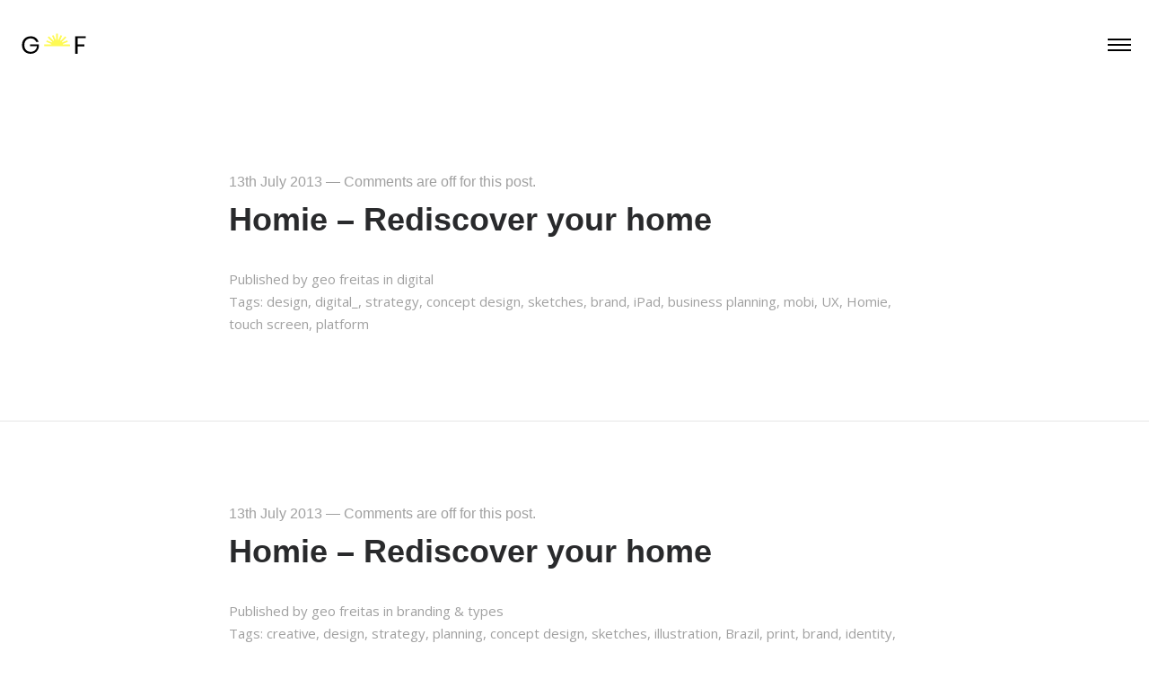

--- FILE ---
content_type: text/html; charset=UTF-8
request_url: https://geofreitas.com/tag/design
body_size: 18344
content:
<!DOCTYPE html>
<html lang="en-GB" data-semplice="5.3.3">
	<head>
		<meta charset="UTF-8" />
		<meta name="viewport" content="width=device-width, initial-scale=1.0, maximum-scale=1.0" />
		<title>design &#8211; geO freitas | Multidisciplinary Creative &amp; Design Leader</title>
<meta name='robots' content='max-image-preview:large' />
	<style>img:is([sizes="auto" i], [sizes^="auto," i]) { contain-intrinsic-size: 3000px 1500px }</style>
	<link rel="alternate" type="application/rss+xml" title="geO freitas | Multidisciplinary Creative &amp; Design Leader &raquo; design Tag Feed" href="https://geofreitas.com/tag/design/feed" />
<script type="text/javascript">
/* <![CDATA[ */
window._wpemojiSettings = {"baseUrl":"https:\/\/s.w.org\/images\/core\/emoji\/16.0.1\/72x72\/","ext":".png","svgUrl":"https:\/\/s.w.org\/images\/core\/emoji\/16.0.1\/svg\/","svgExt":".svg","source":{"concatemoji":"https:\/\/geofreitas.com\/wp-includes\/js\/wp-emoji-release.min.js?ver=6.8.3"}};
/*! This file is auto-generated */
!function(s,n){var o,i,e;function c(e){try{var t={supportTests:e,timestamp:(new Date).valueOf()};sessionStorage.setItem(o,JSON.stringify(t))}catch(e){}}function p(e,t,n){e.clearRect(0,0,e.canvas.width,e.canvas.height),e.fillText(t,0,0);var t=new Uint32Array(e.getImageData(0,0,e.canvas.width,e.canvas.height).data),a=(e.clearRect(0,0,e.canvas.width,e.canvas.height),e.fillText(n,0,0),new Uint32Array(e.getImageData(0,0,e.canvas.width,e.canvas.height).data));return t.every(function(e,t){return e===a[t]})}function u(e,t){e.clearRect(0,0,e.canvas.width,e.canvas.height),e.fillText(t,0,0);for(var n=e.getImageData(16,16,1,1),a=0;a<n.data.length;a++)if(0!==n.data[a])return!1;return!0}function f(e,t,n,a){switch(t){case"flag":return n(e,"\ud83c\udff3\ufe0f\u200d\u26a7\ufe0f","\ud83c\udff3\ufe0f\u200b\u26a7\ufe0f")?!1:!n(e,"\ud83c\udde8\ud83c\uddf6","\ud83c\udde8\u200b\ud83c\uddf6")&&!n(e,"\ud83c\udff4\udb40\udc67\udb40\udc62\udb40\udc65\udb40\udc6e\udb40\udc67\udb40\udc7f","\ud83c\udff4\u200b\udb40\udc67\u200b\udb40\udc62\u200b\udb40\udc65\u200b\udb40\udc6e\u200b\udb40\udc67\u200b\udb40\udc7f");case"emoji":return!a(e,"\ud83e\udedf")}return!1}function g(e,t,n,a){var r="undefined"!=typeof WorkerGlobalScope&&self instanceof WorkerGlobalScope?new OffscreenCanvas(300,150):s.createElement("canvas"),o=r.getContext("2d",{willReadFrequently:!0}),i=(o.textBaseline="top",o.font="600 32px Arial",{});return e.forEach(function(e){i[e]=t(o,e,n,a)}),i}function t(e){var t=s.createElement("script");t.src=e,t.defer=!0,s.head.appendChild(t)}"undefined"!=typeof Promise&&(o="wpEmojiSettingsSupports",i=["flag","emoji"],n.supports={everything:!0,everythingExceptFlag:!0},e=new Promise(function(e){s.addEventListener("DOMContentLoaded",e,{once:!0})}),new Promise(function(t){var n=function(){try{var e=JSON.parse(sessionStorage.getItem(o));if("object"==typeof e&&"number"==typeof e.timestamp&&(new Date).valueOf()<e.timestamp+604800&&"object"==typeof e.supportTests)return e.supportTests}catch(e){}return null}();if(!n){if("undefined"!=typeof Worker&&"undefined"!=typeof OffscreenCanvas&&"undefined"!=typeof URL&&URL.createObjectURL&&"undefined"!=typeof Blob)try{var e="postMessage("+g.toString()+"("+[JSON.stringify(i),f.toString(),p.toString(),u.toString()].join(",")+"));",a=new Blob([e],{type:"text/javascript"}),r=new Worker(URL.createObjectURL(a),{name:"wpTestEmojiSupports"});return void(r.onmessage=function(e){c(n=e.data),r.terminate(),t(n)})}catch(e){}c(n=g(i,f,p,u))}t(n)}).then(function(e){for(var t in e)n.supports[t]=e[t],n.supports.everything=n.supports.everything&&n.supports[t],"flag"!==t&&(n.supports.everythingExceptFlag=n.supports.everythingExceptFlag&&n.supports[t]);n.supports.everythingExceptFlag=n.supports.everythingExceptFlag&&!n.supports.flag,n.DOMReady=!1,n.readyCallback=function(){n.DOMReady=!0}}).then(function(){return e}).then(function(){var e;n.supports.everything||(n.readyCallback(),(e=n.source||{}).concatemoji?t(e.concatemoji):e.wpemoji&&e.twemoji&&(t(e.twemoji),t(e.wpemoji)))}))}((window,document),window._wpemojiSettings);
/* ]]> */
</script>
<style id='wp-emoji-styles-inline-css' type='text/css'>

	img.wp-smiley, img.emoji {
		display: inline !important;
		border: none !important;
		box-shadow: none !important;
		height: 1em !important;
		width: 1em !important;
		margin: 0 0.07em !important;
		vertical-align: -0.1em !important;
		background: none !important;
		padding: 0 !important;
	}
</style>
<link rel='stylesheet' id='wp-block-library-css' href='https://geofreitas.com/wp-includes/css/dist/block-library/style.min.css?ver=6.8.3' type='text/css' media='all' />
<style id='classic-theme-styles-inline-css' type='text/css'>
/*! This file is auto-generated */
.wp-block-button__link{color:#fff;background-color:#32373c;border-radius:9999px;box-shadow:none;text-decoration:none;padding:calc(.667em + 2px) calc(1.333em + 2px);font-size:1.125em}.wp-block-file__button{background:#32373c;color:#fff;text-decoration:none}
</style>
<style id='global-styles-inline-css' type='text/css'>
:root{--wp--preset--aspect-ratio--square: 1;--wp--preset--aspect-ratio--4-3: 4/3;--wp--preset--aspect-ratio--3-4: 3/4;--wp--preset--aspect-ratio--3-2: 3/2;--wp--preset--aspect-ratio--2-3: 2/3;--wp--preset--aspect-ratio--16-9: 16/9;--wp--preset--aspect-ratio--9-16: 9/16;--wp--preset--color--black: #000000;--wp--preset--color--cyan-bluish-gray: #abb8c3;--wp--preset--color--white: #ffffff;--wp--preset--color--pale-pink: #f78da7;--wp--preset--color--vivid-red: #cf2e2e;--wp--preset--color--luminous-vivid-orange: #ff6900;--wp--preset--color--luminous-vivid-amber: #fcb900;--wp--preset--color--light-green-cyan: #7bdcb5;--wp--preset--color--vivid-green-cyan: #00d084;--wp--preset--color--pale-cyan-blue: #8ed1fc;--wp--preset--color--vivid-cyan-blue: #0693e3;--wp--preset--color--vivid-purple: #9b51e0;--wp--preset--gradient--vivid-cyan-blue-to-vivid-purple: linear-gradient(135deg,rgba(6,147,227,1) 0%,rgb(155,81,224) 100%);--wp--preset--gradient--light-green-cyan-to-vivid-green-cyan: linear-gradient(135deg,rgb(122,220,180) 0%,rgb(0,208,130) 100%);--wp--preset--gradient--luminous-vivid-amber-to-luminous-vivid-orange: linear-gradient(135deg,rgba(252,185,0,1) 0%,rgba(255,105,0,1) 100%);--wp--preset--gradient--luminous-vivid-orange-to-vivid-red: linear-gradient(135deg,rgba(255,105,0,1) 0%,rgb(207,46,46) 100%);--wp--preset--gradient--very-light-gray-to-cyan-bluish-gray: linear-gradient(135deg,rgb(238,238,238) 0%,rgb(169,184,195) 100%);--wp--preset--gradient--cool-to-warm-spectrum: linear-gradient(135deg,rgb(74,234,220) 0%,rgb(151,120,209) 20%,rgb(207,42,186) 40%,rgb(238,44,130) 60%,rgb(251,105,98) 80%,rgb(254,248,76) 100%);--wp--preset--gradient--blush-light-purple: linear-gradient(135deg,rgb(255,206,236) 0%,rgb(152,150,240) 100%);--wp--preset--gradient--blush-bordeaux: linear-gradient(135deg,rgb(254,205,165) 0%,rgb(254,45,45) 50%,rgb(107,0,62) 100%);--wp--preset--gradient--luminous-dusk: linear-gradient(135deg,rgb(255,203,112) 0%,rgb(199,81,192) 50%,rgb(65,88,208) 100%);--wp--preset--gradient--pale-ocean: linear-gradient(135deg,rgb(255,245,203) 0%,rgb(182,227,212) 50%,rgb(51,167,181) 100%);--wp--preset--gradient--electric-grass: linear-gradient(135deg,rgb(202,248,128) 0%,rgb(113,206,126) 100%);--wp--preset--gradient--midnight: linear-gradient(135deg,rgb(2,3,129) 0%,rgb(40,116,252) 100%);--wp--preset--font-size--small: 13px;--wp--preset--font-size--medium: 20px;--wp--preset--font-size--large: 36px;--wp--preset--font-size--x-large: 42px;--wp--preset--spacing--20: 0.44rem;--wp--preset--spacing--30: 0.67rem;--wp--preset--spacing--40: 1rem;--wp--preset--spacing--50: 1.5rem;--wp--preset--spacing--60: 2.25rem;--wp--preset--spacing--70: 3.38rem;--wp--preset--spacing--80: 5.06rem;--wp--preset--shadow--natural: 6px 6px 9px rgba(0, 0, 0, 0.2);--wp--preset--shadow--deep: 12px 12px 50px rgba(0, 0, 0, 0.4);--wp--preset--shadow--sharp: 6px 6px 0px rgba(0, 0, 0, 0.2);--wp--preset--shadow--outlined: 6px 6px 0px -3px rgba(255, 255, 255, 1), 6px 6px rgba(0, 0, 0, 1);--wp--preset--shadow--crisp: 6px 6px 0px rgba(0, 0, 0, 1);}:where(.is-layout-flex){gap: 0.5em;}:where(.is-layout-grid){gap: 0.5em;}body .is-layout-flex{display: flex;}.is-layout-flex{flex-wrap: wrap;align-items: center;}.is-layout-flex > :is(*, div){margin: 0;}body .is-layout-grid{display: grid;}.is-layout-grid > :is(*, div){margin: 0;}:where(.wp-block-columns.is-layout-flex){gap: 2em;}:where(.wp-block-columns.is-layout-grid){gap: 2em;}:where(.wp-block-post-template.is-layout-flex){gap: 1.25em;}:where(.wp-block-post-template.is-layout-grid){gap: 1.25em;}.has-black-color{color: var(--wp--preset--color--black) !important;}.has-cyan-bluish-gray-color{color: var(--wp--preset--color--cyan-bluish-gray) !important;}.has-white-color{color: var(--wp--preset--color--white) !important;}.has-pale-pink-color{color: var(--wp--preset--color--pale-pink) !important;}.has-vivid-red-color{color: var(--wp--preset--color--vivid-red) !important;}.has-luminous-vivid-orange-color{color: var(--wp--preset--color--luminous-vivid-orange) !important;}.has-luminous-vivid-amber-color{color: var(--wp--preset--color--luminous-vivid-amber) !important;}.has-light-green-cyan-color{color: var(--wp--preset--color--light-green-cyan) !important;}.has-vivid-green-cyan-color{color: var(--wp--preset--color--vivid-green-cyan) !important;}.has-pale-cyan-blue-color{color: var(--wp--preset--color--pale-cyan-blue) !important;}.has-vivid-cyan-blue-color{color: var(--wp--preset--color--vivid-cyan-blue) !important;}.has-vivid-purple-color{color: var(--wp--preset--color--vivid-purple) !important;}.has-black-background-color{background-color: var(--wp--preset--color--black) !important;}.has-cyan-bluish-gray-background-color{background-color: var(--wp--preset--color--cyan-bluish-gray) !important;}.has-white-background-color{background-color: var(--wp--preset--color--white) !important;}.has-pale-pink-background-color{background-color: var(--wp--preset--color--pale-pink) !important;}.has-vivid-red-background-color{background-color: var(--wp--preset--color--vivid-red) !important;}.has-luminous-vivid-orange-background-color{background-color: var(--wp--preset--color--luminous-vivid-orange) !important;}.has-luminous-vivid-amber-background-color{background-color: var(--wp--preset--color--luminous-vivid-amber) !important;}.has-light-green-cyan-background-color{background-color: var(--wp--preset--color--light-green-cyan) !important;}.has-vivid-green-cyan-background-color{background-color: var(--wp--preset--color--vivid-green-cyan) !important;}.has-pale-cyan-blue-background-color{background-color: var(--wp--preset--color--pale-cyan-blue) !important;}.has-vivid-cyan-blue-background-color{background-color: var(--wp--preset--color--vivid-cyan-blue) !important;}.has-vivid-purple-background-color{background-color: var(--wp--preset--color--vivid-purple) !important;}.has-black-border-color{border-color: var(--wp--preset--color--black) !important;}.has-cyan-bluish-gray-border-color{border-color: var(--wp--preset--color--cyan-bluish-gray) !important;}.has-white-border-color{border-color: var(--wp--preset--color--white) !important;}.has-pale-pink-border-color{border-color: var(--wp--preset--color--pale-pink) !important;}.has-vivid-red-border-color{border-color: var(--wp--preset--color--vivid-red) !important;}.has-luminous-vivid-orange-border-color{border-color: var(--wp--preset--color--luminous-vivid-orange) !important;}.has-luminous-vivid-amber-border-color{border-color: var(--wp--preset--color--luminous-vivid-amber) !important;}.has-light-green-cyan-border-color{border-color: var(--wp--preset--color--light-green-cyan) !important;}.has-vivid-green-cyan-border-color{border-color: var(--wp--preset--color--vivid-green-cyan) !important;}.has-pale-cyan-blue-border-color{border-color: var(--wp--preset--color--pale-cyan-blue) !important;}.has-vivid-cyan-blue-border-color{border-color: var(--wp--preset--color--vivid-cyan-blue) !important;}.has-vivid-purple-border-color{border-color: var(--wp--preset--color--vivid-purple) !important;}.has-vivid-cyan-blue-to-vivid-purple-gradient-background{background: var(--wp--preset--gradient--vivid-cyan-blue-to-vivid-purple) !important;}.has-light-green-cyan-to-vivid-green-cyan-gradient-background{background: var(--wp--preset--gradient--light-green-cyan-to-vivid-green-cyan) !important;}.has-luminous-vivid-amber-to-luminous-vivid-orange-gradient-background{background: var(--wp--preset--gradient--luminous-vivid-amber-to-luminous-vivid-orange) !important;}.has-luminous-vivid-orange-to-vivid-red-gradient-background{background: var(--wp--preset--gradient--luminous-vivid-orange-to-vivid-red) !important;}.has-very-light-gray-to-cyan-bluish-gray-gradient-background{background: var(--wp--preset--gradient--very-light-gray-to-cyan-bluish-gray) !important;}.has-cool-to-warm-spectrum-gradient-background{background: var(--wp--preset--gradient--cool-to-warm-spectrum) !important;}.has-blush-light-purple-gradient-background{background: var(--wp--preset--gradient--blush-light-purple) !important;}.has-blush-bordeaux-gradient-background{background: var(--wp--preset--gradient--blush-bordeaux) !important;}.has-luminous-dusk-gradient-background{background: var(--wp--preset--gradient--luminous-dusk) !important;}.has-pale-ocean-gradient-background{background: var(--wp--preset--gradient--pale-ocean) !important;}.has-electric-grass-gradient-background{background: var(--wp--preset--gradient--electric-grass) !important;}.has-midnight-gradient-background{background: var(--wp--preset--gradient--midnight) !important;}.has-small-font-size{font-size: var(--wp--preset--font-size--small) !important;}.has-medium-font-size{font-size: var(--wp--preset--font-size--medium) !important;}.has-large-font-size{font-size: var(--wp--preset--font-size--large) !important;}.has-x-large-font-size{font-size: var(--wp--preset--font-size--x-large) !important;}
:where(.wp-block-post-template.is-layout-flex){gap: 1.25em;}:where(.wp-block-post-template.is-layout-grid){gap: 1.25em;}
:where(.wp-block-columns.is-layout-flex){gap: 2em;}:where(.wp-block-columns.is-layout-grid){gap: 2em;}
:root :where(.wp-block-pullquote){font-size: 1.5em;line-height: 1.6;}
</style>
<link rel='stylesheet' id='semplice-stylesheet-css' href='https://geofreitas.com/wp-content/themes/semplice5/style.css?ver=5.3.3' type='text/css' media='all' />
<link rel='stylesheet' id='semplice-frontend-stylesheet-css' href='https://geofreitas.com/wp-content/themes/semplice5/assets/css/frontend.min.css?ver=5.3.3' type='text/css' media='all' />
<link rel='stylesheet' id='mediaelement-css' href='https://geofreitas.com/wp-includes/js/mediaelement/mediaelementplayer-legacy.min.css?ver=4.2.17' type='text/css' media='all' />
<style id='akismet-widget-style-inline-css' type='text/css'>

			.a-stats {
				--akismet-color-mid-green: #357b49;
				--akismet-color-white: #fff;
				--akismet-color-light-grey: #f6f7f7;

				max-width: 350px;
				width: auto;
			}

			.a-stats * {
				all: unset;
				box-sizing: border-box;
			}

			.a-stats strong {
				font-weight: 600;
			}

			.a-stats a.a-stats__link,
			.a-stats a.a-stats__link:visited,
			.a-stats a.a-stats__link:active {
				background: var(--akismet-color-mid-green);
				border: none;
				box-shadow: none;
				border-radius: 8px;
				color: var(--akismet-color-white);
				cursor: pointer;
				display: block;
				font-family: -apple-system, BlinkMacSystemFont, 'Segoe UI', 'Roboto', 'Oxygen-Sans', 'Ubuntu', 'Cantarell', 'Helvetica Neue', sans-serif;
				font-weight: 500;
				padding: 12px;
				text-align: center;
				text-decoration: none;
				transition: all 0.2s ease;
			}

			/* Extra specificity to deal with TwentyTwentyOne focus style */
			.widget .a-stats a.a-stats__link:focus {
				background: var(--akismet-color-mid-green);
				color: var(--akismet-color-white);
				text-decoration: none;
			}

			.a-stats a.a-stats__link:hover {
				filter: brightness(110%);
				box-shadow: 0 4px 12px rgba(0, 0, 0, 0.06), 0 0 2px rgba(0, 0, 0, 0.16);
			}

			.a-stats .count {
				color: var(--akismet-color-white);
				display: block;
				font-size: 1.5em;
				line-height: 1.4;
				padding: 0 13px;
				white-space: nowrap;
			}
		
</style>
<script type="text/javascript" src="https://geofreitas.com/wp-includes/js/jquery/jquery.min.js?ver=3.7.1" id="jquery-core-js"></script>
<script type="text/javascript" src="https://geofreitas.com/wp-includes/js/jquery/jquery-migrate.min.js?ver=3.4.1" id="jquery-migrate-js"></script>
<link rel="https://api.w.org/" href="https://geofreitas.com/wp-json/" /><link rel="alternate" title="JSON" type="application/json" href="https://geofreitas.com/wp-json/wp/v2/tags/33" /><link rel="EditURI" type="application/rsd+xml" title="RSD" href="https://geofreitas.com/xmlrpc.php?rsd" />
<meta name="generator" content="WordPress 6.8.3" />
<link rel='preconnect' href='https://fonts.gstatic.com'>
<link href='https://fonts.googleapis.com/css2?family=Open+Sans:ital,wght@0,300;0,400;0,600;0,700;0,800;1,300;1,400;1,600;1,700;1,800&display=swap' rel='stylesheet'><style type="text/css" id="semplice-webfonts-selfhosted"><link rel='preconnect' href='https://fonts.googleapis.com'>
<link rel='preconnect' href='https://fonts.gstatic.com' crossorigin>
<link href='https://fonts.googleapis.com/css2?family=Poppins:ital,wght@0,100;0,200;0,300;0,400;0,500;0,600;0,700;0,800;0,900;1,100;1,200;1,300;1,400;1,500;1,600;1,700;1,800;1,900&display=swap' rel='stylesheet'></style><style type="text/css" id="semplice-webfonts-css">.font_f6ix2k1j9, [data-font="font_f6ix2k1j9"], [data-font="font_f6ix2k1j9"] li a {font-family: "Open Sans", sans-serif;font-weight: 400;font-style: normal;}.font_hyupw5v1b, [data-font="font_hyupw5v1b"], [data-font="font_hyupw5v1b"] li a {font-family: "Open Sans", sans-serif;font-weight: 600;font-style: italic;}.font_hzjjez051, [data-font="font_hzjjez051"], [data-font="font_hzjjez051"] li a {font-family: "Open Sans", sans-serif;font-weight: 600;font-style: normal;}.font_y437q0ipl, [data-font="font_y437q0ipl"], [data-font="font_y437q0ipl"] li a {font-family: "Open Sans", sans-serif;font-weight: 300;font-style: italic;}.font_3hgzitglb, [data-font="font_3hgzitglb"], [data-font="font_3hgzitglb"] li a {font-family: "Open Sans", sans-serif;font-weight: 300;font-style: normal;}.font_bp1ildzdv, [data-font="font_bp1ildzdv"], [data-font="font_bp1ildzdv"] li a {font-family: "Open Sans", sans-serif;font-weight: 400;font-style: italic;}.font_ft1fmm4o0, [data-font="font_ft1fmm4o0"], [data-font="font_ft1fmm4o0"] li a {font-family: "Open Sans", sans-serif;font-weight: 800;font-style: italic;}.font_anbmso293, [data-font="font_anbmso293"], [data-font="font_anbmso293"] li a {font-family: "Open Sans", sans-serif;font-weight: 800;font-style: normal;}.font_9wjsodun2, [data-font="font_9wjsodun2"], [data-font="font_9wjsodun2"] li a {font-family: "Open Sans", sans-serif;font-weight: 700;font-style: italic;}.font_xe4bjquyj, [data-font="font_xe4bjquyj"], [data-font="font_xe4bjquyj"] li a {font-family: "Open Sans", sans-serif;font-weight: 700;font-style: normal;}.font_12cou89x4, [data-font="font_12cou89x4"], [data-font="font_12cou89x4"] li a {font-family: "Poppings ", sans-serif;font-weight: 100;font-style: normal;}.font_vgi1m35xx, [data-font="font_vgi1m35xx"], [data-font="font_vgi1m35xx"] li a {font-family: "Poppings ", sans-serif;font-weight: 100;font-style: italic;}.font_5pmuexzt2, [data-font="font_5pmuexzt2"], [data-font="font_5pmuexzt2"] li a {font-family: "Poppings", sans-serif;font-weight: 200;font-style: normal;}.font_v9u9i75xu, [data-font="font_v9u9i75xu"], [data-font="font_v9u9i75xu"] li a {font-family: "Poppings", sans-serif;font-weight: 200;font-style: italic;}.font_sn2vemusc, [data-font="font_sn2vemusc"], [data-font="font_sn2vemusc"] li a {font-family: "Poppings", sans-serif;font-weight: 300;font-style: normal;}.font_afro5a1ca, [data-font="font_afro5a1ca"], [data-font="font_afro5a1ca"] li a {font-family: "Poppings", sans-serif;font-weight: 300;font-style: italic;}.font_new3pk5ru, [data-font="font_new3pk5ru"], [data-font="font_new3pk5ru"] li a, #content-holder p, #content-holder li {font-family: "Poppings", sans-serif;font-weight: 400;font-style: normal;}.font_j1s03rpee, [data-font="font_j1s03rpee"], [data-font="font_j1s03rpee"] li a {font-family: "Poppings", sans-serif;font-weight: 400;font-style: italic;}.font_2cxz04izu, [data-font="font_2cxz04izu"], [data-font="font_2cxz04izu"] li a {font-family: "Poppings", sans-serif;font-weight: 500;font-style: normal;}.font_y4lok85ij, [data-font="font_y4lok85ij"], [data-font="font_y4lok85ij"] li a {font-family: "Poppings", sans-serif;font-weight: 500;font-style: italic;}.font_jwpy4zn25, [data-font="font_jwpy4zn25"], [data-font="font_jwpy4zn25"] li a, #content-holder h1 {font-family: "Poppings", sans-serif;font-weight: 600;font-style: normal;}.font_tjqktxxl2, [data-font="font_tjqktxxl2"], [data-font="font_tjqktxxl2"] li a {font-family: "Poppings", sans-serif;font-weight: 600;font-style: italic;}.font_g3wywxbah, [data-font="font_g3wywxbah"], [data-font="font_g3wywxbah"] li a, #content-holder h2, #content-holder h3, #content-holder h4, #content-holder h5, #content-holder h6 {font-family: "Poppings", sans-serif;font-weight: 700;font-style: normal;}.font_x6q2kqahh, [data-font="font_x6q2kqahh"], [data-font="font_x6q2kqahh"] li a {font-family: "Poppings", sans-serif;font-weight: 700;font-style: italic;}.font_zlr4zmgef, [data-font="font_zlr4zmgef"], [data-font="font_zlr4zmgef"] li a {font-family: "Poppings", sans-serif;font-weight: 800;font-style: normal;}.font_mzzc0xdtw, [data-font="font_mzzc0xdtw"], [data-font="font_mzzc0xdtw"] li a {font-family: "Poppings", sans-serif;font-weight: 800;font-style: italic;}.font_1lxfxyqkc, [data-font="font_1lxfxyqkc"], [data-font="font_1lxfxyqkc"] li a {font-family: "Poppings", sans-serif;font-weight: 900;font-style: normal;}.font_2p5hyh3ue, [data-font="font_2p5hyh3ue"], [data-font="font_2p5hyh3ue"] li a {font-family: "Poppings", sans-serif;font-weight: 900;font-style: italic;}</style>
		<style type="text/css" id="semplice-custom-css">
			
			#content-holder h1 { font-size: 4.722222222222222rem;line-height: 5.555555555555555rem;}#content-holder p, #content-holder li { font-size: 0.8888888888888888rem;line-height: 1.6666666666667;}#content-holder .is-content p { margin-bottom: 1.6666666666667em; }@media screen and (min-width: 992px) and (max-width: 1169.98px) { }@media screen and (min-width: 768px) and (max-width: 991.98px) { }@media screen and (min-width: 544px) and (max-width: 767.98px) { }@media screen and (max-width: 543.98px) { }
			
						.transitions-preloader { background-color: #ffffff; }
						.transitions-preloader .loader-image img { width: 2.2222222222222223rem; }
					
							.transitions-preloader .loader-image img {
								animation-name: sliderPreloader;
								animation-duration: 1s;
								animation-iteration-count: infinite;
							}
						
			
		.project-panel {
			background: #020202;
			padding: 5.555555555555555rem 0rem;
		}
		[data-pp-gutter="no"] .project-panel .pp-thumbs,
		.project-panel .pp-thumbs {
			margin-bottom: -2.7777777777777777rem;
		}
		#content-holder .panel-label, .projectnav-preview .panel-label {
			color: #feff6e;
			font-size: 1.1111111111111112rem;
			text-transform: uppercase;
			padding-left: 0rem;
			padding-bottom: 2.7777777777777777rem;
			text-align: left;
			line-height: 1;
		}
		.project-panel .pp-title {
			padding: 0.5555555555555556rem 0rem 2.7777777777777777rem 0rem;
		}
		.project-panel .pp-title a {
			color: #ffffff; 
			font-size: 0.7777777777777778rem; 
			text-transform: none;
		} 
		.project-panel .pp-title span {
			color: #606060;
			font-size: 0.7222222222222222rem;
			text-transform: none;
		}
		.semplice-next-prev {
			background: #0f0f0f;
			padding: 0rem 0rem 0rem 0rem;
		}
		.semplice-next-prev .np-inner {
			height: 11.11111111111111rem;
		}
		.semplice-next-prev .np-inner .np-link .np-prefix,
		.semplice-next-prev .np-inner .np-link .np-label {
			color: #ffffff;
			font-size: 1.1111111111111112rem;
			text-transform: none;
			letter-spacing: 0rem;
		}
		.semplice-next-prev .np-inner .np-link .np-text-above {
			padding-bottom: 0.5555555555555556rem;
		}
		.semplice-next-prev .np-inner .np-link .np-label-above {
			color: #ffffff;
			font-size: 0.5555555555555556rem;
			text-transform: uppercase;
			letter-spacing: 0.05555555555555555rem;
		}
		.semplice-next-prev .np-inner .np-link .np-text {
			padding: 0.5555555555555556rem 1.1111111111111112rem;
		}
		.semplice-next .np-text {
			margin-right: -0rem;
		}
		.semplice-next-prev .nextprev-seperator {
			width: 1px;
			margin: 1.3888888888888888rem -0px;
			background: #212121;
		}
	
			.np-link:hover {
				background: #feff6e;
			}
			.np-link:hover .np-text .np-label,
			.np-link:hover .np-text .np-prefix {
				color: #333333 !important;
			}
			.np-link:hover .np-label-above {
				color: #333333 !important;
			}
		
						.np-inner:hover .np-link { opacity: 0; }
						.np-inner .np-link:hover .np-bg { transform: scale(1.07); }
					
			.is-content { color: #333333; }a { color: #757575; }#nprogress .bar { background: #feff6e; }.back-to-top a img, .back-to-top a svg { width: 55; height: auto; }
			#content-holder .thumb .thumb-inner .thumb-hover {background-color: rgba(0, 0, 0, 0.75);background-size: auto;background-position: 0% 0%;background-repeat: no-repeat;}#content-holder .thumb .thumb-inner img { transition: all 0.3s ease; }#content-holder .thumb .thumb-inner:hover img, .is-frontend #content-holder .thumb .wrap-focus img { transform: scale(1.15); }#content-holder .thumb .thumb-hover-meta { padding: 1.1111111111111112rem; }#content-holder .thumb .thumb-hover-meta .title { color: #ffffff; font-size: 1.3333333333333333rem; text-transform: none; }#content-holder .thumb .thumb-hover-meta .category { color: #999999; font-size: 1rem; text-transform: none; }#content-holder .thumb video { opacity: 1; }
		</style>
	
		<style type="text/css" id="905-post-css">
			#content-905 #section_735de64b3 {padding-top: 2.7777777777777777rem;padding-bottom: 2.7777777777777777rem;background-color: #feff6e;}@media screen and (min-width: 992px) and (max-width: 1169.98px) { #content-905 #section_735de64b3 {padding-top: 5.555555555555555rem;}}@media screen and (min-width: 768px) and (max-width: 991.98px) { #content-905 #section_735de64b3 {padding-top: 5.555555555555555rem;padding-bottom: 2.7777777777777777rem;}}@media screen and (min-width: 544px) and (max-width: 767.98px) { #content-905 #section_735de64b3 {padding-top: 5.555555555555555rem;}}#content-905 #content_58338f34a {padding-top: 0rem;padding-bottom: 1.1111111111111112rem;}#content-905 #content_58338f34a .is-content {}#content-905 #column_08cb5ce29 {padding-top: 1.6666666666666667rem;}#content-905 #content_038699e63 {padding-top: 0rem;padding-bottom: 0rem;}#content-905 #content_038699e63 .is-content {}#content-905 #content_50e9a9a9b {padding-top: 5.555555555555555rem;padding-bottom: 0rem;}#content-905 #content_50e9a9a9b .is-content {}#content-905 #section_3af4879b7 {background-color: #feff6e;}
			.nav_d5gz3svt7 { background-color: transparent;; }.nav_d5gz3svt7 { height: 5.555555555555555rem; }.is-frontend #content-905 .sections { margin-top: 5.555555555555555rem; }.nav_d5gz3svt7 { padding-top: 0rem; }.nav_d5gz3svt7 { padding-bottom: 0rem; }.nav_d5gz3svt7 .navbar-inner .navbar-left, .nav_d5gz3svt7 .navbar-inner .navbar-center, .nav_d5gz3svt7 .navbar-inner .navbar-distributed { left: 1.1111111111111112rem; }.nav_d5gz3svt7 .container-fluid .navbar-inner .navbar-right, .nav_d5gz3svt7 .container-fluid .navbar-inner .navbar-distributed { right: 1.1111111111111112rem; }.nav_d5gz3svt7 .container-fluid .hamburger a:after { padding-right: 1.1111111111111rem; }.nav_d5gz3svt7 .logo img, .nav_d5gz3svt7 .logo svg { width: 4.444444444444445rem; }.nav_d5gz3svt7 .navbar-inner .logo { align-items: center; }.nav_d5gz3svt7 .navbar-inner .hamburger { align-items: center; }.nav_d5gz3svt7 .navbar-inner .hamburger a.menu-icon span { background-color: #000000; }.nav_d5gz3svt7 .navbar-inner .hamburger a.menu-icon { width: 1.4444444444444444rem; }.nav_d5gz3svt7 .navbar-inner .hamburger a.menu-icon span { height: 2px; }.nav_d5gz3svt7 .navbar-inner .hamburger a.open-menu span::before { transform: translateY(-6px); }.nav_d5gz3svt7 .navbar-inner .hamburger a.open-menu span::after { transform: translateY(6px); }.nav_d5gz3svt7 .navbar-inner .hamburger a.open-menu:hover span::before { transform: translateY(-8px); }.nav_d5gz3svt7 .navbar-inner .hamburger a.open-menu:hover span::after { transform: translateY(8px); }.nav_d5gz3svt7 .navbar-inner .hamburger a.menu-icon { height: 14px; }.nav_d5gz3svt7 .navbar-inner .hamburger a.menu-icon span { margin-top: 7px; }.nav_d5gz3svt7 .navbar-inner .custom-hamburger img { width: 1.6666666666666667rem; }.nav_d5gz3svt7 .navbar-inner .hamburger { display: flex; }.nav_d5gz3svt7 .navbar-inner nav ul li a span { font-size: 0.8888888888888888rem; }.nav_d5gz3svt7 .navbar-inner nav ul li a span { color: #000000; }.nav_d5gz3svt7 .navbar-inner nav ul li a span { text-transform: none; }.nav_d5gz3svt7 .navbar-inner nav ul li a span { border-bottom-width: 0rem; }.nav_d5gz3svt7 .navbar-inner nav.standard ul { align-items: center; }.nav_d5gz3svt7 .navbar-inner nav ul li a:hover span, .navbar-inner nav ul li.current-menu-item a span, .navbar-inner nav ul li.current_page_item a span, .nav_d5gz3svt7 .navbar-inner nav ul li.wrap-focus a span { color: #000000; }.nav_d5gz3svt7 .navbar-inner nav ul li.current-menu-item a span { color: #000000; }.nav_d5gz3svt7 .navbar-inner nav ul li.current_page_item a span { color: #000000; }[data-post-type="project"] .navbar-inner nav ul li.portfolio-grid a span, [data-post-type="post"] .navbar-inner nav ul li.blog-overview a span { color: #000000; }#overlay-menu { background-color: rgba(206, 206, 206, 0.97); }#overlay-menu .overlay-menu-inner nav { text-align: left; }#overlay-menu .overlay-menu-inner nav ul li a span { font-size: 1.4444444444444444rem; }#overlay-menu .overlay-menu-inner nav ul li a span { color: #333333; }#overlay-menu .overlay-menu-inner nav ul li a { padding-top: 0.66666666666667rem; }#overlay-menu .overlay-menu-inner nav ul li a { padding-bottom: 0.66666666666667rem; }#overlay-menu .overlay-menu-inner nav ul li a span { text-transform: uppercase; }#overlay-menu .overlay-menu-inner nav ul li a span { letter-spacing: 0rem; }#overlay-menu .overlay-menu-inner nav ul li a span { border-bottom-color: #333333; }#overlay-menu .overlay-menu-inner nav ul li a span { border-bottom-width: 0rem; }#overlay-menu .overlay-menu-inner nav ul li a span { padding-bottom: 0rem; }#overlay-menu .overlay-menu-inner nav ul li a:hover span { color: #feff6e; }#overlay-menu .overlay-menu-inner nav ul li.current-menu-item a span { color: #feff6e; }#overlay-menu .overlay-menu-inner nav ul li.current_page_item a span { color: #feff6e; }[data-post-type="project"] #overlay-menu .overlay-menu-inner nav ul li.portfolio-grid a span, [data-post-type="post"] #overlay-menu .overlay-menu-inner nav ul li.blog-overview a span { color: #feff6e; }@media screen and (min-width: 992px) and (max-width: 1169.98px) { .nav_d5gz3svt7 .navbar-inner .hamburger a.menu-icon { height: 14px; }.nav_d5gz3svt7 .navbar-inner .hamburger a.menu-icon span { margin-top: 7px; }}@media screen and (min-width: 768px) and (max-width: 991.98px) { .nav_d5gz3svt7 .navbar-inner .hamburger a.menu-icon { height: 14px; }.nav_d5gz3svt7 .navbar-inner .hamburger a.menu-icon span { margin-top: 7px; }}@media screen and (min-width: 544px) and (max-width: 767.98px) { .nav_d5gz3svt7 .navbar-inner .hamburger a.menu-icon { height: 14px; }.nav_d5gz3svt7 .navbar-inner .hamburger a.menu-icon span { margin-top: 7px; }}@media screen and (max-width: 543.98px) { .nav_d5gz3svt7 .navbar-inner .hamburger a.menu-icon { height: 14px; }.nav_d5gz3svt7 .navbar-inner .hamburger a.menu-icon span { margin-top: 7px; }}
		</style>
			<style>html{margin-top:0px!important;}#wpadminbar{top:auto!important;bottom:0;}</style>
		<!-- Global Site Tag (gtag.js) - Google Analytics -->
<script async src="https://www.googletagmanager.com/gtag/js?id=UA-476360-2"></script>
<script>
  window.dataLayer = window.dataLayer || [];
  function gtag(){dataLayer.push(arguments);}
  gtag('js', new Date());

  gtag('config', 'UA-476360-2');
</script><link rel="shortcut icon" type="image/png" href="https://geofreitas.com/wp-content/uploads/2024/02/HOME-favIcon-02.svg" sizes="32x32">	</head>
	<body class="archive tag tag-design tag-33 wp-theme-semplice5 is-frontend dynamic-mode mejs-semplice-ui" data-post-type="post" data-post-id="905">
		<div id="content-holder" data-active-post="905">
			
						<header class="nav_d5gz3svt7 semplice-navbar active-navbar sticky-nav " data-cover-transparent="disabled" data-bg-overlay-visibility="visible">
							<div class="container-fluid" data-nav="logo-left-menu-right">
								<div class="navbar-inner menu-type-hamburger" data-xl-width="12" data-navbar-type="container-fluid">
									<div class="logo navbar-left"><a href="https://geofreitas.com" title="geO freitas | Multidisciplinary Creative &amp; Design Leader"><img src="https://geofreitas.com/wp-content/uploads/2024/02/HOME-logo-black-01.svg" alt="logo"></a></div>
									
									<div class="hamburger navbar-right semplice-menu"><a class="open-menu menu-icon"><span></span></a></div>
								</div>
							</div>
						</header>
						
				<div id="overlay-menu">
					<div class="overlay-menu-inner" data-xl-width="12">
						<nav class="overlay-nav" data-justify="left" data-align="align-middle" data-font="font_new3pk5ru">
							<ul class="container"><li class="menu-item menu-item-type-post_type menu-item-object-page menu-item-3095"><a href="https://geofreitas.com/work"><span>Home</span></a></li>
<li class="menu-item menu-item-type-post_type menu-item-object-page menu-item-3098"><a href="https://geofreitas.com/digital-home"><span>Digital</span></a></li>
<li class="menu-item menu-item-type-post_type menu-item-object-page menu-item-3183"><a href="https://geofreitas.com/brand_ids_type-home"><span>Branding &#038; Type</span></a></li>
<li class="menu-item menu-item-type-post_type menu-item-object-page menu-item-3101"><a href="https://geofreitas.com/art-illustration-home"><span>Art &#038; Illustration</span></a></li>
<li class="menu-item menu-item-type-post_type menu-item-object-page menu-item-3100"><a href="https://geofreitas.com/print-design-home"><span>Print &#038; Design</span></a></li>
<li class="menu-item menu-item-type-post_type menu-item-object-page menu-item-3102"><a href="https://geofreitas.com/pet_sematary"><span>Pet sematary</span></a></li>
<li class="menu-item menu-item-type-post_type menu-item-object-page menu-item-3202"><a href="https://geofreitas.com/about"><span>About</span></a></li>
</ul>
						</nav>
					</div>
				</div>
			
					
			<div id="content-905" class="content-container active-content  hide-on-init">
				<div class="transition-wrap">
					<div class="sections">
						<div class="posts">
					<section class="post is-content post-905 post type-post status-publish format-standard hentry category-digital tag-design tag-digital tag-strategy tag-concept-design tag-sketches tag-brand tag-ipad tag-business-planning tag-mobi tag-ux tag-homie tag-touch-screen tag-platform">
						
			<div class="container">
				<div class="row">
					<div class="column" data-xl-width="8" data-md-width="11" data-sm-width="12" data-xs-width="12">
						<div class="post-heading">
							<p><a class="title-meta-date" href="https://geofreitas.com/homie-rediscover-your-home">13th July 2013</a><span class="title-meta-divider"> &mdash; </span>Comments are off for this post.</p>
							<h2><a href="https://geofreitas.com/homie-rediscover-your-home">Homie &#8211; Rediscover your home</a></h2>
						</div>
						<div class="post-content">
							
							
				<div class="post-meta">
					
				<div class="category-meta">
					<span>Published by geo freitas in</span> <a href="https://geofreitas.com/category/digital">digital</a>
				</div>
			
					
				<div class="tags-meta">
					<span>Tags: </span> <a href="https://geofreitas.com/tag/design">design</a>, <a href="https://geofreitas.com/tag/digital">digital_</a>, <a href="https://geofreitas.com/tag/strategy">strategy</a>, <a href="https://geofreitas.com/tag/concept-design">concept design</a>, <a href="https://geofreitas.com/tag/sketches">sketches</a>, <a href="https://geofreitas.com/tag/brand">brand</a>, <a href="https://geofreitas.com/tag/ipad">iPad</a>, <a href="https://geofreitas.com/tag/business-planning">business planning</a>, <a href="https://geofreitas.com/tag/mobi">mobi</a>, <a href="https://geofreitas.com/tag/ux">UX</a>, <a href="https://geofreitas.com/tag/homie">Homie</a>, <a href="https://geofreitas.com/tag/touch-screen">touch screen</a>, <a href="https://geofreitas.com/tag/platform">platform</a>
				</div>
			
				</div>		
			
							
						</div>
					</div>
				</div>
			</div>
		
					</section>
				<div class="post-divider search-divider"></div>
					<section class="post is-content post-933 post type-post status-publish format-standard hentry category-brand-identities-types tag-creative tag-design tag-strategy tag-planning tag-concept-design tag-sketches tag-illustration tag-brazil tag-print tag-brand tag-identity tag-homie tag-business-strategy tag-icon-design">
						
			<div class="container">
				<div class="row">
					<div class="column" data-xl-width="8" data-md-width="11" data-sm-width="12" data-xs-width="12">
						<div class="post-heading">
							<p><a class="title-meta-date" href="https://geofreitas.com/homie-rediscover-your-home-2">13th July 2013</a><span class="title-meta-divider"> &mdash; </span>Comments are off for this post.</p>
							<h2><a href="https://geofreitas.com/homie-rediscover-your-home-2">Homie &#8211; Rediscover your home</a></h2>
						</div>
						<div class="post-content">
							
							
				<div class="post-meta">
					
				<div class="category-meta">
					<span>Published by geo freitas in</span> <a href="https://geofreitas.com/category/brand-identities-types">branding &amp; types</a>
				</div>
			
					
				<div class="tags-meta">
					<span>Tags: </span> <a href="https://geofreitas.com/tag/creative">creative</a>, <a href="https://geofreitas.com/tag/design">design</a>, <a href="https://geofreitas.com/tag/strategy">strategy</a>, <a href="https://geofreitas.com/tag/planning">planning</a>, <a href="https://geofreitas.com/tag/concept-design">concept design</a>, <a href="https://geofreitas.com/tag/sketches">sketches</a>, <a href="https://geofreitas.com/tag/illustration">illustration</a>, <a href="https://geofreitas.com/tag/brazil">Brazil</a>, <a href="https://geofreitas.com/tag/print">print</a>, <a href="https://geofreitas.com/tag/brand">brand</a>, <a href="https://geofreitas.com/tag/identity">identity</a>, <a href="https://geofreitas.com/tag/homie">Homie</a>, <a href="https://geofreitas.com/tag/business-strategy">business strategy</a>, <a href="https://geofreitas.com/tag/icon-design">icon design</a>
				</div>
			
				</div>		
			
							
						</div>
					</div>
				</div>
			</div>
		
					</section>
				<div class="post-divider search-divider"></div>
					<section class="post is-content post-1007 post type-post status-publish format-standard hentry category-digital tag-creative tag-design tag-digital tag-strategy tag-planning tag-concept-design tag-mobile tag-typography tag-illustration tag-art tag-brazil tag-print tag-brand tag-exhibition tag-identity tag-ipad tag-cubo-cc tag-transfer tag-street-art tag-urban-culture tag-contemporary-art">
						
			<div class="container">
				<div class="row">
					<div class="column" data-xl-width="8" data-md-width="11" data-sm-width="12" data-xs-width="12">
						<div class="post-heading">
							<p><a class="title-meta-date" href="https://geofreitas.com/transfer-urban-and-contemporary-art-2">13th June 2013</a><span class="title-meta-divider"> &mdash; </span>Comments are off for this post.</p>
							<h2><a href="https://geofreitas.com/transfer-urban-and-contemporary-art-2">TRANSFER &#8211; Urban &#038; Contemporary Art Exhibition</a></h2>
						</div>
						<div class="post-content">
							
							
				<div class="post-meta">
					
				<div class="category-meta">
					<span>Published by geo freitas in</span> <a href="https://geofreitas.com/category/digital">digital</a>
				</div>
			
					
				<div class="tags-meta">
					<span>Tags: </span> <a href="https://geofreitas.com/tag/creative">creative</a>, <a href="https://geofreitas.com/tag/design">design</a>, <a href="https://geofreitas.com/tag/digital">digital_</a>, <a href="https://geofreitas.com/tag/strategy">strategy</a>, <a href="https://geofreitas.com/tag/planning">planning</a>, <a href="https://geofreitas.com/tag/concept-design">concept design</a>, <a href="https://geofreitas.com/tag/mobile">mobile</a>, <a href="https://geofreitas.com/tag/typography">typography</a>, <a href="https://geofreitas.com/tag/illustration">illustration</a>, <a href="https://geofreitas.com/tag/art">art</a>, <a href="https://geofreitas.com/tag/brazil">Brazil</a>, <a href="https://geofreitas.com/tag/print">print</a>, <a href="https://geofreitas.com/tag/brand">brand</a>, <a href="https://geofreitas.com/tag/exhibition">exhibition</a>, <a href="https://geofreitas.com/tag/identity">identity</a>, <a href="https://geofreitas.com/tag/ipad">iPad</a>, <a href="https://geofreitas.com/tag/cubo-cc">cubo.cc</a>, <a href="https://geofreitas.com/tag/transfer">Transfer</a>, <a href="https://geofreitas.com/tag/street-art">street art</a>, <a href="https://geofreitas.com/tag/urban-culture">urban culture</a>, <a href="https://geofreitas.com/tag/contemporary-art">contemporary art</a>
				</div>
			
				</div>		
			
							
						</div>
					</div>
				</div>
			</div>
		
					</section>
				<div class="post-divider search-divider"></div>
					<section class="post is-content post-955 post type-post status-publish format-standard hentry category-brand-identities-types tag-creative tag-design tag-strategy tag-planning tag-concept-design tag-typography tag-illustration tag-art tag-brazil tag-print tag-brand tag-exhibition tag-cubo-cc tag-transfer tag-street-art tag-urban-culture tag-contemporary-art">
						
			<div class="container">
				<div class="row">
					<div class="column" data-xl-width="8" data-md-width="11" data-sm-width="12" data-xs-width="12">
						<div class="post-heading">
							<p><a class="title-meta-date" href="https://geofreitas.com/transfer-urban-and-contemporary-art">13th June 2013</a><span class="title-meta-divider"> &mdash; </span>Comments are off for this post.</p>
							<h2><a href="https://geofreitas.com/transfer-urban-and-contemporary-art">TRANSFER &#8211; Urban &#038; Contemporary Art Exhibition</a></h2>
						</div>
						<div class="post-content">
							
							
				<div class="post-meta">
					
				<div class="category-meta">
					<span>Published by geo freitas in</span> <a href="https://geofreitas.com/category/brand-identities-types">branding &amp; types</a>
				</div>
			
					
				<div class="tags-meta">
					<span>Tags: </span> <a href="https://geofreitas.com/tag/creative">creative</a>, <a href="https://geofreitas.com/tag/design">design</a>, <a href="https://geofreitas.com/tag/strategy">strategy</a>, <a href="https://geofreitas.com/tag/planning">planning</a>, <a href="https://geofreitas.com/tag/concept-design">concept design</a>, <a href="https://geofreitas.com/tag/typography">typography</a>, <a href="https://geofreitas.com/tag/illustration">illustration</a>, <a href="https://geofreitas.com/tag/art">art</a>, <a href="https://geofreitas.com/tag/brazil">Brazil</a>, <a href="https://geofreitas.com/tag/print">print</a>, <a href="https://geofreitas.com/tag/brand">brand</a>, <a href="https://geofreitas.com/tag/exhibition">exhibition</a>, <a href="https://geofreitas.com/tag/cubo-cc">cubo.cc</a>, <a href="https://geofreitas.com/tag/transfer">Transfer</a>, <a href="https://geofreitas.com/tag/street-art">street art</a>, <a href="https://geofreitas.com/tag/urban-culture">urban culture</a>, <a href="https://geofreitas.com/tag/contemporary-art">contemporary art</a>
				</div>
			
				</div>		
			
							
						</div>
					</div>
				</div>
			</div>
		
					</section>
				<div class="post-divider search-divider"></div>
					<section class="post is-content post-868 post type-post status-publish format-standard hentry category-digital tag-creative tag-design tag-advertising tag-strategy tag-planning tag-concept-design tag-sketches tag-illustration tag-online-games tag-creative-process tag-game tag-social tag-samsung tag-netbook tag-twitter">
						
			<div class="container">
				<div class="row">
					<div class="column" data-xl-width="8" data-md-width="11" data-sm-width="12" data-xs-width="12">
						<div class="post-heading">
							<p><a class="title-meta-date" href="https://geofreitas.com/samsung-rethinking-your-size">13th June 2013</a><span class="title-meta-divider"> &mdash; </span>Comments are off for this post.</p>
							<h2><a href="https://geofreitas.com/samsung-rethinking-your-size">Samsung Notebooks &#8211; Rethinking your size</a></h2>
						</div>
						<div class="post-content">
							
							
				<div class="post-meta">
					
				<div class="category-meta">
					<span>Published by geo freitas in</span> <a href="https://geofreitas.com/category/digital">digital</a>
				</div>
			
					
				<div class="tags-meta">
					<span>Tags: </span> <a href="https://geofreitas.com/tag/creative">creative</a>, <a href="https://geofreitas.com/tag/design">design</a>, <a href="https://geofreitas.com/tag/advertising">advertising</a>, <a href="https://geofreitas.com/tag/strategy">strategy</a>, <a href="https://geofreitas.com/tag/planning">planning</a>, <a href="https://geofreitas.com/tag/concept-design">concept design</a>, <a href="https://geofreitas.com/tag/sketches">sketches</a>, <a href="https://geofreitas.com/tag/illustration">illustration</a>, <a href="https://geofreitas.com/tag/online-games">online games</a>, <a href="https://geofreitas.com/tag/creative-process">creative process</a>, <a href="https://geofreitas.com/tag/game">game</a>, <a href="https://geofreitas.com/tag/social">social</a>, <a href="https://geofreitas.com/tag/samsung">Samsung</a>, <a href="https://geofreitas.com/tag/netbook">netbook</a>, <a href="https://geofreitas.com/tag/twitter">twitter</a>
				</div>
			
				</div>		
			
							
						</div>
					</div>
				</div>
			</div>
		
					</section>
				<div class="post-divider search-divider"></div>
					<section class="post is-content post-813 post type-post status-publish format-standard hentry category-digital tag-creative tag-design tag-digital tag-planning tag-concept-design tag-typography tag-fashion">
						
			<div class="container">
				<div class="row">
					<div class="column" data-xl-width="8" data-md-width="11" data-sm-width="12" data-xs-width="12">
						<div class="post-heading">
							<p><a class="title-meta-date" href="https://geofreitas.com/2primas-sertanea-experiment">13th June 2013</a><span class="title-meta-divider"> &mdash; </span>Comments are off for this post.</p>
							<h2><a href="https://geofreitas.com/2primas-sertanea-experiment">2primas &#8211; Sertånea experiment</a></h2>
						</div>
						<div class="post-content">
							
							
				<div class="post-meta">
					
				<div class="category-meta">
					<span>Published by geo freitas in</span> <a href="https://geofreitas.com/category/digital">digital</a>
				</div>
			
					
				<div class="tags-meta">
					<span>Tags: </span> <a href="https://geofreitas.com/tag/creative">creative</a>, <a href="https://geofreitas.com/tag/design">design</a>, <a href="https://geofreitas.com/tag/digital">digital_</a>, <a href="https://geofreitas.com/tag/planning">planning</a>, <a href="https://geofreitas.com/tag/concept-design">concept design</a>, <a href="https://geofreitas.com/tag/typography">typography</a>, <a href="https://geofreitas.com/tag/fashion">fashion</a>
				</div>
			
				</div>		
			
							
						</div>
					</div>
				</div>
			</div>
		
					</section>
				<div class="post-divider search-divider"></div>
					<section class="post is-content post-125 post type-post status-publish format-standard hentry category-digital tag-creative tag-design tag-digital tag-site tag-robot tag-gringo tag-advertising tag-web tag-strategy tag-planning tag-concept-design tag-ia tag-sketches tag-cutwater-sf tag-san-francisco tag-us tag-motorola tag-rzr2 tag-mobile tag-cell-phone tag-michel-gondry tag-typography tag-paper-vision tag-illustration tag-flash tag-animation">
						
			<div class="container">
				<div class="row">
					<div class="column" data-xl-width="8" data-md-width="11" data-sm-width="12" data-xs-width="12">
						<div class="post-heading">
							<p><a class="title-meta-date" href="https://geofreitas.com/gondrys-dream-motorola-razr2-campaign">9th June 2013</a><span class="title-meta-divider"> &mdash; </span>Comments are off for this post.</p>
							<h2><a href="https://geofreitas.com/gondrys-dream-motorola-razr2-campaign">Gondry&#8217;s Dream &#8211; Motorola Razr2 Campaign</a></h2>
						</div>
						<div class="post-content">
							
							
				<div class="post-meta">
					
				<div class="category-meta">
					<span>Published by geo freitas in</span> <a href="https://geofreitas.com/category/digital">digital</a>
				</div>
			
					
				<div class="tags-meta">
					<span>Tags: </span> <a href="https://geofreitas.com/tag/creative">creative</a>, <a href="https://geofreitas.com/tag/design">design</a>, <a href="https://geofreitas.com/tag/digital">digital_</a>, <a href="https://geofreitas.com/tag/site">site</a>, <a href="https://geofreitas.com/tag/robot">robot</a>, <a href="https://geofreitas.com/tag/gringo">Grïngo</a>, <a href="https://geofreitas.com/tag/advertising">advertising</a>, <a href="https://geofreitas.com/tag/web">web</a>, <a href="https://geofreitas.com/tag/strategy">strategy</a>, <a href="https://geofreitas.com/tag/planning">planning</a>, <a href="https://geofreitas.com/tag/concept-design">concept design</a>, <a href="https://geofreitas.com/tag/ia">IA</a>, <a href="https://geofreitas.com/tag/sketches">sketches</a>, <a href="https://geofreitas.com/tag/cutwater-sf">Cutwater SF</a>, <a href="https://geofreitas.com/tag/san-francisco">San Francisco</a>, <a href="https://geofreitas.com/tag/us">US</a>, <a href="https://geofreitas.com/tag/motorola">Motorola</a>, <a href="https://geofreitas.com/tag/rzr2">Rzr2</a>, <a href="https://geofreitas.com/tag/mobile">mobile</a>, <a href="https://geofreitas.com/tag/cell-phone">cell phone</a>, <a href="https://geofreitas.com/tag/michel-gondry">Michel Gondry</a>, <a href="https://geofreitas.com/tag/typography">typography</a>, <a href="https://geofreitas.com/tag/paper-vision">paper vision</a>, <a href="https://geofreitas.com/tag/illustration">illustration</a>, <a href="https://geofreitas.com/tag/flash">flash</a>, <a href="https://geofreitas.com/tag/animation">animation</a>
				</div>
			
				</div>		
			
							
						</div>
					</div>
				</div>
			</div>
		
					</section>
				<div class="post-divider search-divider"></div>
					<section class="post is-content post-107 post type-post status-publish format-standard hentry category-digital tag-creative tag-design tag-digital tag-site tag-robot tag-gringo tag-advertising tag-web tag-strategy tag-planning tag-concept-design tag-ia tag-sketches tag-cutwater-sf tag-san-francisco tag-us tag-motorola tag-rzr2 tag-mobile tag-cell-phone tag-flash tag-motion tag-3d tag-movie tag-award-winning tag-fwa-site-of-the-day tag-fwa">
						
			<div class="container">
				<div class="row">
					<div class="column" data-xl-width="8" data-md-width="11" data-sm-width="12" data-xs-width="12">
						<div class="post-heading">
							<p><a class="title-meta-date" href="https://geofreitas.com/welcome-you-the-sleeker-smarter-stronger-razr2-from-motorola">9th June 2013</a><span class="title-meta-divider"> &mdash; </span>Comments are off for this post.</p>
							<h2><a href="https://geofreitas.com/welcome-you-the-sleeker-smarter-stronger-razr2-from-motorola">Welcome you! The sleeker, smarter, stronger Razr2 from Motorola</a></h2>
						</div>
						<div class="post-content">
							
							
				<div class="post-meta">
					
				<div class="category-meta">
					<span>Published by geo freitas in</span> <a href="https://geofreitas.com/category/digital">digital</a>
				</div>
			
					
				<div class="tags-meta">
					<span>Tags: </span> <a href="https://geofreitas.com/tag/creative">creative</a>, <a href="https://geofreitas.com/tag/design">design</a>, <a href="https://geofreitas.com/tag/digital">digital_</a>, <a href="https://geofreitas.com/tag/site">site</a>, <a href="https://geofreitas.com/tag/robot">robot</a>, <a href="https://geofreitas.com/tag/gringo">Grïngo</a>, <a href="https://geofreitas.com/tag/advertising">advertising</a>, <a href="https://geofreitas.com/tag/web">web</a>, <a href="https://geofreitas.com/tag/strategy">strategy</a>, <a href="https://geofreitas.com/tag/planning">planning</a>, <a href="https://geofreitas.com/tag/concept-design">concept design</a>, <a href="https://geofreitas.com/tag/ia">IA</a>, <a href="https://geofreitas.com/tag/sketches">sketches</a>, <a href="https://geofreitas.com/tag/cutwater-sf">Cutwater SF</a>, <a href="https://geofreitas.com/tag/san-francisco">San Francisco</a>, <a href="https://geofreitas.com/tag/us">US</a>, <a href="https://geofreitas.com/tag/motorola">Motorola</a>, <a href="https://geofreitas.com/tag/rzr2">Rzr2</a>, <a href="https://geofreitas.com/tag/mobile">mobile</a>, <a href="https://geofreitas.com/tag/cell-phone">cell phone</a>, <a href="https://geofreitas.com/tag/flash">flash</a>, <a href="https://geofreitas.com/tag/motion">motion</a>, <a href="https://geofreitas.com/tag/3d">3D</a>, <a href="https://geofreitas.com/tag/movie">movie</a>, <a href="https://geofreitas.com/tag/award-winning">award winning</a>, <a href="https://geofreitas.com/tag/fwa-site-of-the-day">FWA site of the day</a>, <a href="https://geofreitas.com/tag/fwa">FWA</a>
				</div>
			
				</div>		
			
							
						</div>
					</div>
				</div>
			</div>
		
					</section>
				<div class="post-divider search-divider"></div>
					<section class="post is-content post-89 post type-post status-publish format-standard hentry category-digital tag-creative tag-rexona tag-unilever tag-design tag-digital tag-site tag-robot tag-gringo tag-advertising tag-web tag-lowe-ny tag-strategy tag-planning tag-concept-design tag-ia tag-sketches tag-motion tag-3d">
						
			<div class="container">
				<div class="row">
					<div class="column" data-xl-width="8" data-md-width="11" data-sm-width="12" data-xs-width="12">
						<div class="post-heading">
							<p><a class="title-meta-date" href="https://geofreitas.com/are-you-ready-for-the-future-rexona-2050-future-ready-protection">9th June 2013</a><span class="title-meta-divider"> &mdash; </span>Comments are off for this post.</p>
							<h2><a href="https://geofreitas.com/are-you-ready-for-the-future-rexona-2050-future-ready-protection">Are you ready for the future? Rexona 2050 &#8211; Future Ready Protection</a></h2>
						</div>
						<div class="post-content">
							
							
				<div class="post-meta">
					
				<div class="category-meta">
					<span>Published by geo freitas in</span> <a href="https://geofreitas.com/category/digital">digital</a>
				</div>
			
					
				<div class="tags-meta">
					<span>Tags: </span> <a href="https://geofreitas.com/tag/creative">creative</a>, <a href="https://geofreitas.com/tag/rexona">rexona</a>, <a href="https://geofreitas.com/tag/unilever">unilever</a>, <a href="https://geofreitas.com/tag/design">design</a>, <a href="https://geofreitas.com/tag/digital">digital_</a>, <a href="https://geofreitas.com/tag/site">site</a>, <a href="https://geofreitas.com/tag/robot">robot</a>, <a href="https://geofreitas.com/tag/gringo">Grïngo</a>, <a href="https://geofreitas.com/tag/advertising">advertising</a>, <a href="https://geofreitas.com/tag/web">web</a>, <a href="https://geofreitas.com/tag/lowe-ny">Lowe NY</a>, <a href="https://geofreitas.com/tag/strategy">strategy</a>, <a href="https://geofreitas.com/tag/planning">planning</a>, <a href="https://geofreitas.com/tag/concept-design">concept design</a>, <a href="https://geofreitas.com/tag/ia">IA</a>, <a href="https://geofreitas.com/tag/sketches">sketches</a>, <a href="https://geofreitas.com/tag/motion">motion</a>, <a href="https://geofreitas.com/tag/3d">3D</a>
				</div>
			
				</div>		
			
							
						</div>
					</div>
				</div>
			</div>
		
					</section>
				<div class="post-divider search-divider"></div>
					<section class="post is-content post-144 post type-post status-publish format-standard hentry category-digital tag-creative tag-design tag-digital tag-site tag-gringo tag-advertising tag-web tag-strategy tag-ia tag-typography tag-flash tag-animation tag-3d tag-gatorade tag-canada tag-tribal-ddb tag-online-games tag-award-winning tag-fwa-site-of-the-day tag-fwa">
						
			<div class="container">
				<div class="row">
					<div class="column" data-xl-width="8" data-md-width="11" data-sm-width="12" data-xs-width="12">
						<div class="post-heading">
							<p><a class="title-meta-date" href="https://geofreitas.com/i-bet-its-in-you-sidney-isnt-it-gatorade-canada">9th June 2013</a><span class="title-meta-divider"> &mdash; </span>Comments are off for this post.</p>
							<h2><a href="https://geofreitas.com/i-bet-its-in-you-sidney-isnt-it-gatorade-canada">I bet it&#8217;s in you Sidney, isn&#8217;t it? &#8211; Gatorade Canada</a></h2>
						</div>
						<div class="post-content">
							
							
				<div class="post-meta">
					
				<div class="category-meta">
					<span>Published by geo freitas in</span> <a href="https://geofreitas.com/category/digital">digital</a>
				</div>
			
					
				<div class="tags-meta">
					<span>Tags: </span> <a href="https://geofreitas.com/tag/creative">creative</a>, <a href="https://geofreitas.com/tag/design">design</a>, <a href="https://geofreitas.com/tag/digital">digital_</a>, <a href="https://geofreitas.com/tag/site">site</a>, <a href="https://geofreitas.com/tag/gringo">Grïngo</a>, <a href="https://geofreitas.com/tag/advertising">advertising</a>, <a href="https://geofreitas.com/tag/web">web</a>, <a href="https://geofreitas.com/tag/strategy">strategy</a>, <a href="https://geofreitas.com/tag/ia">IA</a>, <a href="https://geofreitas.com/tag/typography">typography</a>, <a href="https://geofreitas.com/tag/flash">flash</a>, <a href="https://geofreitas.com/tag/animation">animation</a>, <a href="https://geofreitas.com/tag/3d">3D</a>, <a href="https://geofreitas.com/tag/gatorade">Gatorade</a>, <a href="https://geofreitas.com/tag/canada">Canada</a>, <a href="https://geofreitas.com/tag/tribal-ddb">Tribal DDB</a>, <a href="https://geofreitas.com/tag/online-games">online games</a>, <a href="https://geofreitas.com/tag/award-winning">award winning</a>, <a href="https://geofreitas.com/tag/fwa-site-of-the-day">FWA site of the day</a>, <a href="https://geofreitas.com/tag/fwa">FWA</a>
				</div>
			
				</div>		
			
							
						</div>
					</div>
				</div>
			</div>
		
					</section>
				<div class="post-divider search-divider"></div>
			<section class="blog-pagination">
				<div class="container">
					<div class="row">
						<div class="column" data-xl-width="8" data-md-width="11" data-sm-width="12" data-xs-width="12">
							<a class="older-posts" href="https://geofreitas.com/tag/design/page/2">Older Posts &rsaquo;</a>
						</div>
					</div>
				</div>
			</section>
		</div>
					<section id="section_735de64b3" class="content-block" data-column-mode-sm="single" data-column-mode-xs="single" >
						<div class="container"><div id="row_084061b55" class="row"><div id="column_6260150a4" class="column" data-xl-width="12" >
					<div class="content-wrapper">
						
				<div id="content_58338f34a" class="column-content" data-module="text" >
					<div class="is-content"><p style="font-size: 1.111rem; line-height: 1.667rem; text-align: left;" data-mce-style="font-size: 1.111rem; line-height: 1.667rem; text-align: left;" data-font-size-xl="1.111rem" data-line-height-xl="1.667rem"><span style="color: rgb(0, 0, 0);" data-mce-style="color: rgb(0, 0, 0);" class="font_g3wywxbah">—<br>CONTACTS</span></p></div>
				</div>
			
				<div id="content_20eb0bc18" class="column-content" data-module="text" >
					<div class="is-content"><p style="font-size: 1.111rem; line-height: 1.667rem;" data-mce-style="font-size: 1.111rem; line-height: 1.667rem;" data-font-size-xl="1.111rem" data-line-height-xl="1.667rem" data-font-size-sm="1.000rem" data-font-size-xs="1.111rem"><span style="color: rgb(51, 51, 51);" data-mce-style="color: rgb(51, 51, 51);" class="font_new3pk5ru">I love the magic of sharing ideas and meeting new people.<br>Don't be shy, drop me a line and get in touch.</span></p></div>
				</div>
			
					</div>
				</div></div><div id="row_1032daab0" class="row"><div id="column_08cb5ce29" class="column" data-xl-width="12" >
					<div class="content-wrapper">
						
				<div id="content_038699e63" class="column-content" data-module="text" >
					<div class="is-content"><p style="font-size: 1.111rem; text-align: left; line-height: 2.222rem;" data-mce-style="font-size: 1.111rem; text-align: left; line-height: 2.222rem;" data-font-size-xl="1.111rem" data-font-size-md="1.111rem" data-line-height-xl="2.222rem" data-font-size-sm="1.000rem" data-font-size-lg="1.111rem" data-font-size-xs="1.111rem"><span style="color: rgb(51, 51, 51);" data-mce-style="color: rgb(51, 51, 51);" class="font_new3pk5ru"><a data-mce-href="https://www.linkedin.com/in/geofreitas/" href="https://www.linkedin.com/in/geofreitas/" target="_blank" rel="noopener" title="LinkedIn" style="color: rgb(51, 51, 51);" data-mce-style="color: rgb(51, 51, 51);" data-mce-selected="1">﻿_ LinkedIn</a>&nbsp;</span><br><span style="color: rgb(51, 51, 51);" data-mce-style="color: rgb(51, 51, 51);" class="font_new3pk5ru"><a data-mce-href="https://www.instagram.com/higeofreitas/" href="https://www.instagram.com/higeofreitas/" target="_blank" rel="noopener" title="Instagram" style="color: rgb(51, 51, 51);" data-mce-style="color: rgb(51, 51, 51);">_ Instagram</a></span><br><span style="color: rgb(51, 51, 51);" data-mce-style="color: rgb(51, 51, 51);" class="font_new3pk5ru"><a data-mce-href="https://www.behance.net/geofreitas" href="https://www.behance.net/geofreitas" target="_blank" rel="noopener" title="Behance" style="color: rgb(51, 51, 51);" data-mce-style="color: rgb(51, 51, 51);">_ Behance﻿</a></span><br><span style="color: rgb(51, 51, 51);" data-mce-style="color: rgb(51, 51, 51);" class="font_new3pk5ru"><a data-mce-href="https://www.pinterest.co.uk/geofreitas/" href="https://www.pinterest.co.uk/geofreitas/" target="_blank" rel="noopener" title="Pinterest" style="color: rgb(51, 51, 51);" data-mce-style="color: rgb(51, 51, 51);">_ Pinterest</a></span><br><span style="color: rgb(51, 51, 51);" data-mce-style="color: rgb(51, 51, 51);" class="font_new3pk5ru"><a data-mce-href="https://dribbble.com/geofreitas" href="https://dribbble.com/geofreitas" target="_blank" rel="noopener" title="Dribbble" style="color: rgb(51, 51, 51);" data-mce-style="color: rgb(51, 51, 51);">_ Dribbble</a></span><br><span style="color: rgb(51, 51, 51);" data-mce-style="color: rgb(51, 51, 51);" class="font_new3pk5ru"><a data-mce-href="https://twitter.com/geofreitas" href="https://twitter.com/geofreitas" target="_blank" rel="noopener" title="Twitter" style="color: rgb(51, 51, 51);" data-mce-style="color: rgb(51, 51, 51);">_ Twitter</a></span><br><span style="color: rgb(51, 51, 51);" data-mce-style="color: rgb(51, 51, 51);" class="font_new3pk5ru"><a data-mce-href="http://www.poppa.info/" href="http://www.poppa.info/" target="_blank" rel="noopener" title="Poppa Music" style="color: rgb(51, 51, 51);" data-mce-style="color: rgb(51, 51, 51);">_ Poppa (Art Project)</a></span><span style="color: rgb(255, 255, 255);" data-mce-style="color: rgb(255, 255, 255);" class="inter_regular"><br></span></p></div>
				</div>
			
				<div id="content_50e9a9a9b" class="column-content" data-module="text" >
					<div class="is-content"><p style="font-size: 0.611rem; text-align: left; line-height: 1.667rem;" data-mce-style="font-size: 0.611rem; text-align: left; line-height: 1.667rem;" data-font-size-xl="0.889rem" data-font-size-md="0.889rem" data-line-height-xl="1.667rem" data-font-size-sm="0.889rem" data-font-size-xs="0.611rem"><span class="font_new3pk5ru">© geO freitas 2021 |&nbsp;Multidisciplinary creative &amp; design leader.</span><span style="color: rgb(119, 119, 119);" data-mce-style="color: rgb(119, 119, 119);" class="inter_regular"><br></span></p></div>
				</div>
			
					</div>
				</div></div></div>
					</section>				
				
					<section id="section_3af4879b7" class="content-block" data-column-mode-sm="single" data-column-mode-xs="single" data-layout="fluid" data-valign="bottom" data-justify="center" data-gutter="no" >
						<div class="container"><div id="row_9f22c8c5a" class="row"><div id="column_7d1b7349d" class="column" data-xl-width="12" data-valign="bottom" >
					<div class="content-wrapper">
						
				<div id="content_50867a212" class="column-content" data-module="image" >
					<div class="ce-image" data-align="center"><img class="is-content"  src="https://geofreitas.com/wp-content/uploads/2024/02/HOME-footer-logo-black-01a.png" width="2400" height="537" alt="HOME-footer-logo-black-01a" caption="" data-width="original" data-scaling="no"></div>
				</div>
			
					</div>
				</div></div></div>
					</section>				
				
					</div>
				</div>
			</div>
		</div>
		<div class="pswp" tabindex="-1" role="dialog" aria-hidden="true">
	<div class="pswp__bg"></div>
	<div class="pswp__scroll-wrap">
		<div class="pswp__container">
			<div class="pswp__item"></div>
			<div class="pswp__item"></div>
			<div class="pswp__item"></div>
		</div>
		<div class="pswp__ui pswp__ui--hidden">
			<div class="pswp__top-bar">
				<div class="pswp__counter"></div>
				<button class="pswp__button pswp__button--close" title="Close (Esc)"></button>
				<button class="pswp__button pswp__button--share" title="Share"></button>
				<button class="pswp__button pswp__button--fs" title="Toggle fullscreen"></button>
				<button class="pswp__button pswp__button--zoom" title="Zoom in/out"></button>
				<div class="pswp__preloader">
					<div class="pswp__preloader__icn">
					  <div class="pswp__preloader__cut">
						<div class="pswp__preloader__donut"></div>
					  </div>
					</div>
				</div>
			</div>
			<div class="pswp__share-modal pswp__share-modal--hidden pswp__single-tap">
				<div class="pswp__share-tooltip"></div> 
			</div>
			<button class="pswp__button pswp__button--arrow--left" title="Previous (arrow left)">
			</button>
			<button class="pswp__button pswp__button--arrow--right" title="Next (arrow right)">
			</button>
			<div class="pswp__caption">
				<div class="pswp__caption__center"></div>
			</div>
		</div>
	</div>
</div>	<div class="back-to-top">
		<a class="semplice-event" data-event-type="helper" data-event="scrollToTop"><svg version="1.1" id="Ebene_1" xmlns="http://www.w3.org/2000/svg" xmlns:xlink="http://www.w3.org/1999/xlink" x="0px" y="0px"
	 width="53px" height="20px" viewBox="0 0 53 20" enable-background="new 0 0 53 20" xml:space="preserve">
<g id="Ebene_3">
</g>
<g>
	<polygon points="43.886,16.221 42.697,17.687 26.5,4.731 10.303,17.688 9.114,16.221 26.5,2.312 	"/>
</g>
</svg>
</a>
	</div>
	<script type="speculationrules">
{"prefetch":[{"source":"document","where":{"and":[{"href_matches":"\/*"},{"not":{"href_matches":["\/wp-*.php","\/wp-admin\/*","\/wp-content\/uploads\/*","\/wp-content\/*","\/wp-content\/plugins\/*","\/wp-content\/themes\/semplice5\/*","\/*\\?(.+)"]}},{"not":{"selector_matches":"a[rel~=\"nofollow\"]"}},{"not":{"selector_matches":".no-prefetch, .no-prefetch a"}}]},"eagerness":"conservative"}]}
</script>
<script type="text/javascript" src="https://geofreitas.com/wp-content/themes/semplice5/assets/js/shared.scripts.min.js?ver=5.3.3" id="semplice-shared-scripts-js"></script>
<script type="text/javascript" src="https://geofreitas.com/wp-content/themes/semplice5/assets/js/frontend.scripts.min.js?ver=5.3.3" id="semplice-frontend-scripts-js"></script>
<script type="text/javascript" id="mediaelement-core-js-before">
/* <![CDATA[ */
var mejsL10n = {"language":"en","strings":{"mejs.download-file":"Download File","mejs.install-flash":"You are using a browser that does not have Flash player enabled or installed. Please turn on your Flash player plugin or download the latest version from https:\/\/get.adobe.com\/flashplayer\/","mejs.fullscreen":"Fullscreen","mejs.play":"Play","mejs.pause":"Pause","mejs.time-slider":"Time Slider","mejs.time-help-text":"Use Left\/Right Arrow keys to advance one second, Up\/Down arrows to advance ten seconds.","mejs.live-broadcast":"Live Broadcast","mejs.volume-help-text":"Use Up\/Down Arrow keys to increase or decrease volume.","mejs.unmute":"Unmute","mejs.mute":"Mute","mejs.volume-slider":"Volume Slider","mejs.video-player":"Video Player","mejs.audio-player":"Audio Player","mejs.captions-subtitles":"Captions\/Subtitles","mejs.captions-chapters":"Chapters","mejs.none":"None","mejs.afrikaans":"Afrikaans","mejs.albanian":"Albanian","mejs.arabic":"Arabic","mejs.belarusian":"Belarusian","mejs.bulgarian":"Bulgarian","mejs.catalan":"Catalan","mejs.chinese":"Chinese","mejs.chinese-simplified":"Chinese (Simplified)","mejs.chinese-traditional":"Chinese (Traditional)","mejs.croatian":"Croatian","mejs.czech":"Czech","mejs.danish":"Danish","mejs.dutch":"Dutch","mejs.english":"English","mejs.estonian":"Estonian","mejs.filipino":"Filipino","mejs.finnish":"Finnish","mejs.french":"French","mejs.galician":"Galician","mejs.german":"German","mejs.greek":"Greek","mejs.haitian-creole":"Haitian Creole","mejs.hebrew":"Hebrew","mejs.hindi":"Hindi","mejs.hungarian":"Hungarian","mejs.icelandic":"Icelandic","mejs.indonesian":"Indonesian","mejs.irish":"Irish","mejs.italian":"Italian","mejs.japanese":"Japanese","mejs.korean":"Korean","mejs.latvian":"Latvian","mejs.lithuanian":"Lithuanian","mejs.macedonian":"Macedonian","mejs.malay":"Malay","mejs.maltese":"Maltese","mejs.norwegian":"Norwegian","mejs.persian":"Persian","mejs.polish":"Polish","mejs.portuguese":"Portuguese","mejs.romanian":"Romanian","mejs.russian":"Russian","mejs.serbian":"Serbian","mejs.slovak":"Slovak","mejs.slovenian":"Slovenian","mejs.spanish":"Spanish","mejs.swahili":"Swahili","mejs.swedish":"Swedish","mejs.tagalog":"Tagalog","mejs.thai":"Thai","mejs.turkish":"Turkish","mejs.ukrainian":"Ukrainian","mejs.vietnamese":"Vietnamese","mejs.welsh":"Welsh","mejs.yiddish":"Yiddish"}};
/* ]]> */
</script>
<script type="text/javascript" src="https://geofreitas.com/wp-includes/js/mediaelement/mediaelement-and-player.min.js?ver=4.2.17" id="mediaelement-core-js"></script>
<script type="text/javascript" src="https://geofreitas.com/wp-includes/js/mediaelement/mediaelement-migrate.min.js?ver=6.8.3" id="mediaelement-migrate-js"></script>
<script type="text/javascript" id="mediaelement-js-extra">
/* <![CDATA[ */
var _wpmejsSettings = {"pluginPath":"\/wp-includes\/js\/mediaelement\/","classPrefix":"mejs-","stretching":"responsive","audioShortcodeLibrary":"mediaelement","videoShortcodeLibrary":"mediaelement"};
/* ]]> */
</script>
<script type="text/javascript" id="semplice-frontend-js-js-extra">
/* <![CDATA[ */
var semplice = {"default_api_url":"https:\/\/geofreitas.com\/wp-json","semplice_api_url":"https:\/\/geofreitas.com\/wp-json\/semplice\/v1\/frontend","template_dir":"https:\/\/geofreitas.com\/wp-content\/themes\/semplice5","category_base":"\/category\/","tag_base":"\/tag\/","nonce":"05b311b75c","frontend_mode":"dynamic","static_transitions":"disabled","site_name":"geO freitas | Multidisciplinary Creative & Design Leader","base_url":"https:\/\/geofreitas.com","frontpage_id":"2009","blog_home":"https:\/\/geofreitas.com","blog_navbar":"","sr_status":"enabled","blog_sr_status":"enabled","is_preview":"","password_form":"\r\n<div class=\"post-password-form post-password-form-dark\">\r\n\t<div class=\"inner\">\r\n\t\t<form action=\"https:\/\/geofreitas.com\/wp-login.php?action=postpass\" method=\"post\">\r\n\t\t\t<div class=\"password-lock\"><svg xmlns=\"http:\/\/www.w3.org\/2000\/svg\" width=\"35\" height=\"52\" viewBox=\"0 0 35 52\">\r\n  <path id=\"Form_1\" data-name=\"Form 1\" d=\"M31.3,25.028H27.056a0.755,0.755,0,0,1-.752-0.757V14.654a8.8,8.8,0,1,0-17.608,0v9.616a0.755,0.755,0,0,1-.752.757H3.7a0.755,0.755,0,0,1-.752-0.757V14.654a14.556,14.556,0,1,1,29.111,0v9.616A0.755,0.755,0,0,1,31.3,25.028Zm-3.495-1.514h2.743V14.654a13.051,13.051,0,1,0-26.1,0v8.859H7.192V14.654a10.309,10.309,0,1,1,20.617,0v8.859Zm4.43,28.475H2.761A2.77,2.77,0,0,1,0,49.213V25.28a1.763,1.763,0,0,1,1.755-1.766H33.242A1.763,1.763,0,0,1,35,25.28V49.213A2.77,2.77,0,0,1,32.239,51.988ZM1.758,25.028a0.252,0.252,0,0,0-.251.252V49.213a1.259,1.259,0,0,0,1.254,1.262H32.239a1.259,1.259,0,0,0,1.254-1.262V25.28a0.252,0.252,0,0,0-.251-0.252H1.758ZM20.849,43h-6.7a0.75,0.75,0,0,1-.61-0.314,0.763,0.763,0,0,1-.1-0.682l1.471-4.44a4.1,4.1,0,1,1,5.184,0L21.563,42a0.763,0.763,0,0,1-.1.682A0.75,0.75,0,0,1,20.849,43ZM15.2,41.487H19.8l-1.319-3.979a0.76,0.76,0,0,1,.33-0.891,2.6,2.6,0,1,0-2.633,0,0.76,0.76,0,0,1,.33.891Z\"\/>\r\n<\/svg>\r\n<\/div>\r\n\t\t\t<p>This content is protected. <br \/><span>To view, please enter the password.<\/span><\/p>\r\n\t\t\t<div class=\"input-fields\">\r\n\t\t\t\t<input name=\"post_password\" class=\"post-password-input\" type=\"password\" size=\"20\" maxlength=\"20\" placeholder=\"Enter password\" \/><a class=\"post-password-submit semplice-event\" data-event-type=\"helper\" data-event=\"postPassword\" data-id=\"905\">Submit<\/a>\t\t\t<\/div>\r\n\t\t<\/form>\r\n\t<\/div>\r\n<\/div>\r\n\r\n","portfolio_order":[3094,3107,3108,3109,3110,3112,3111,3113,3114,3115,3116,3117,3118,3119,3120,3121,3122,3124,3125,3126,3127,3128,3129,3130,3136,3137,3138,3139,3142,3145,3146,3147,3149,3150,3152,3153,3154,3159,3158,3157,3162,3167,3168,3169,3171],"gallery":{"prev":"<svg version=\"1.1\" id=\"Ebene_1\" xmlns=\"http:\/\/www.w3.org\/2000\/svg\" xmlns:xlink=\"http:\/\/www.w3.org\/1999\/xlink\" x=\"0px\" y=\"0px\"\n\twidth=\"18px\" height=\"40px\"  viewBox=\"0 0 18 40\" enable-background=\"new 0 0 18 40\" xml:space=\"preserve\">\n<g id=\"Ebene_2\">\n\t<g>\n\t\t<polygon points=\"16.3,40 0.3,20 16.3,0 17.7,1 2.5,20 17.7,39 \t\t\"\/>\n\t<\/g>\n<\/g>\n<\/svg>\n","next":"<svg version=\"1.1\" id=\"Ebene_1\" xmlns=\"http:\/\/www.w3.org\/2000\/svg\" xmlns:xlink=\"http:\/\/www.w3.org\/1999\/xlink\" x=\"0px\" y=\"0px\"\n\twidth=\"18px\" height=\"40px\" viewBox=\"0 0 18 40\" enable-background=\"new 0 0 18 40\" xml:space=\"preserve\">\n<g id=\"Ebene_2\">\n\t<g>\n\t\t<polygon points=\"0.3,39 15.5,20 0.3,1 1.7,0 17.7,20 1.7,40 \t\t\"\/>\n\t<\/g>\n<\/g>\n<\/svg>\n"},"menus":{"default":"nav_d5gz3svt7","nav_d5gz3svt7":{"html":"\r\n\t\t\t\t\t\t<header class=\"nav_d5gz3svt7 semplice-navbar active-navbar sticky-nav \" data-cover-transparent=\"disabled\" data-bg-overlay-visibility=\"visible\">\r\n\t\t\t\t\t\t\t<div class=\"container-fluid\" data-nav=\"logo-left-menu-right\">\r\n\t\t\t\t\t\t\t\t<div class=\"navbar-inner menu-type-hamburger\" data-xl-width=\"12\" data-navbar-type=\"container-fluid\">\r\n\t\t\t\t\t\t\t\t\t<div class=\"logo navbar-left\"><a href=\"https:\/\/geofreitas.com\" title=\"geO freitas | Multidisciplinary Creative &amp; Design Leader\"><img src=\"https:\/\/geofreitas.com\/wp-content\/uploads\/2024\/02\/HOME-logo-black-01.svg\" alt=\"logo\"><\/a><\/div>\r\n\t\t\t\t\t\t\t\t\t\r\n\t\t\t\t\t\t\t\t\t<div class=\"hamburger navbar-right semplice-menu\"><a class=\"open-menu menu-icon\"><span><\/span><\/a><\/div>\r\n\t\t\t\t\t\t\t\t<\/div>\r\n\t\t\t\t\t\t\t<\/div>\r\n\t\t\t\t\t\t<\/header>\r\n\t\t\t\t\t\t\r\n\t\t\t\t<div id=\"overlay-menu\">\r\n\t\t\t\t\t<div class=\"overlay-menu-inner\" data-xl-width=\"12\">\r\n\t\t\t\t\t\t<nav class=\"overlay-nav\" data-justify=\"left\" data-align=\"align-middle\" data-font=\"font_new3pk5ru\">\r\n\t\t\t\t\t\t\t<ul class=\"container\"><li class=\"menu-item menu-item-type-post_type menu-item-object-page menu-item-3095\"><a href=\"https:\/\/geofreitas.com\/work\"><span>Home<\/span><\/a><\/li>\n<li class=\"menu-item menu-item-type-post_type menu-item-object-page menu-item-3098\"><a href=\"https:\/\/geofreitas.com\/digital-home\"><span>Digital<\/span><\/a><\/li>\n<li class=\"menu-item menu-item-type-post_type menu-item-object-page menu-item-3183\"><a href=\"https:\/\/geofreitas.com\/brand_ids_type-home\"><span>Branding &#038; Type<\/span><\/a><\/li>\n<li class=\"menu-item menu-item-type-post_type menu-item-object-page menu-item-3101\"><a href=\"https:\/\/geofreitas.com\/art-illustration-home\"><span>Art &#038; Illustration<\/span><\/a><\/li>\n<li class=\"menu-item menu-item-type-post_type menu-item-object-page menu-item-3100\"><a href=\"https:\/\/geofreitas.com\/print-design-home\"><span>Print &#038; Design<\/span><\/a><\/li>\n<li class=\"menu-item menu-item-type-post_type menu-item-object-page menu-item-3102\"><a href=\"https:\/\/geofreitas.com\/pet_sematary\"><span>Pet sematary<\/span><\/a><\/li>\n<li class=\"menu-item menu-item-type-post_type menu-item-object-page menu-item-3202\"><a href=\"https:\/\/geofreitas.com\/about\"><span>About<\/span><\/a><\/li>\n<\/ul>\r\n\t\t\t\t\t\t<\/nav>\r\n\t\t\t\t\t<\/div>\r\n\t\t\t\t<\/div>\r\n\t\t\t\r\n\t\t\t\t\t","css":".nav_d5gz3svt7 { background-color: transparent;; }.nav_d5gz3svt7 { height: 5.555555555555555rem; }.is-frontend #content-holder .sections { margin-top: 5.555555555555555rem; }.nav_d5gz3svt7 { padding-top: 0rem; }.nav_d5gz3svt7 { padding-bottom: 0rem; }.nav_d5gz3svt7 .navbar-inner .navbar-left, .nav_d5gz3svt7 .navbar-inner .navbar-center, .nav_d5gz3svt7 .navbar-inner .navbar-distributed { left: 1.1111111111111112rem; }.nav_d5gz3svt7 .container-fluid .navbar-inner .navbar-right, .nav_d5gz3svt7 .container-fluid .navbar-inner .navbar-distributed { right: 1.1111111111111112rem; }.nav_d5gz3svt7 .container-fluid .hamburger a:after { padding-right: 1.1111111111111rem; }.nav_d5gz3svt7 .logo img, .nav_d5gz3svt7 .logo svg { width: 4.444444444444445rem; }.nav_d5gz3svt7 .navbar-inner .logo { align-items: center; }.nav_d5gz3svt7 .navbar-inner .hamburger { align-items: center; }.nav_d5gz3svt7 .navbar-inner .hamburger a.menu-icon span { background-color: #000000; }.nav_d5gz3svt7 .navbar-inner .hamburger a.menu-icon { width: 1.4444444444444444rem; }.nav_d5gz3svt7 .navbar-inner .hamburger a.menu-icon span { height: 2px; }.nav_d5gz3svt7 .navbar-inner .hamburger a.open-menu span::before { transform: translateY(-6px); }.nav_d5gz3svt7 .navbar-inner .hamburger a.open-menu span::after { transform: translateY(6px); }.nav_d5gz3svt7 .navbar-inner .hamburger a.open-menu:hover span::before { transform: translateY(-8px); }.nav_d5gz3svt7 .navbar-inner .hamburger a.open-menu:hover span::after { transform: translateY(8px); }.nav_d5gz3svt7 .navbar-inner .hamburger a.menu-icon { height: 14px; }.nav_d5gz3svt7 .navbar-inner .hamburger a.menu-icon span { margin-top: 7px; }.nav_d5gz3svt7 .navbar-inner .custom-hamburger img { width: 1.6666666666666667rem; }.nav_d5gz3svt7 .navbar-inner .hamburger { display: flex; }.nav_d5gz3svt7 .navbar-inner nav ul li a span { font-size: 0.8888888888888888rem; }.nav_d5gz3svt7 .navbar-inner nav ul li a span { color: #000000; }.nav_d5gz3svt7 .navbar-inner nav ul li a span { text-transform: none; }.nav_d5gz3svt7 .navbar-inner nav ul li a span { border-bottom-width: 0rem; }.nav_d5gz3svt7 .navbar-inner nav.standard ul { align-items: center; }.nav_d5gz3svt7 .navbar-inner nav ul li a:hover span, .navbar-inner nav ul li.current-menu-item a span, .navbar-inner nav ul li.current_page_item a span, .nav_d5gz3svt7 .navbar-inner nav ul li.wrap-focus a span { color: #000000; }.nav_d5gz3svt7 .navbar-inner nav ul li.current-menu-item a span { color: #000000; }.nav_d5gz3svt7 .navbar-inner nav ul li.current_page_item a span { color: #000000; }[data-post-type=\"project\"] .navbar-inner nav ul li.portfolio-grid a span, [data-post-type=\"post\"] .navbar-inner nav ul li.blog-overview a span { color: #000000; }#overlay-menu { background-color: rgba(206, 206, 206, 0.97); }#overlay-menu .overlay-menu-inner nav { text-align: left; }#overlay-menu .overlay-menu-inner nav ul li a span { font-size: 1.4444444444444444rem; }#overlay-menu .overlay-menu-inner nav ul li a span { color: #333333; }#overlay-menu .overlay-menu-inner nav ul li a { padding-top: 0.66666666666667rem; }#overlay-menu .overlay-menu-inner nav ul li a { padding-bottom: 0.66666666666667rem; }#overlay-menu .overlay-menu-inner nav ul li a span { text-transform: uppercase; }#overlay-menu .overlay-menu-inner nav ul li a span { letter-spacing: 0rem; }#overlay-menu .overlay-menu-inner nav ul li a span { border-bottom-color: #333333; }#overlay-menu .overlay-menu-inner nav ul li a span { border-bottom-width: 0rem; }#overlay-menu .overlay-menu-inner nav ul li a span { padding-bottom: 0rem; }#overlay-menu .overlay-menu-inner nav ul li a:hover span { color: #feff6e; }#overlay-menu .overlay-menu-inner nav ul li.current-menu-item a span { color: #feff6e; }#overlay-menu .overlay-menu-inner nav ul li.current_page_item a span { color: #feff6e; }[data-post-type=\"project\"] #overlay-menu .overlay-menu-inner nav ul li.portfolio-grid a span, [data-post-type=\"post\"] #overlay-menu .overlay-menu-inner nav ul li.blog-overview a span { color: #feff6e; }@media screen and (min-width: 992px) and (max-width: 1169.98px) { .nav_d5gz3svt7 .navbar-inner .hamburger a.menu-icon { height: 14px; }.nav_d5gz3svt7 .navbar-inner .hamburger a.menu-icon span { margin-top: 7px; }}@media screen and (min-width: 768px) and (max-width: 991.98px) { .nav_d5gz3svt7 .navbar-inner .hamburger a.menu-icon { height: 14px; }.nav_d5gz3svt7 .navbar-inner .hamburger a.menu-icon span { margin-top: 7px; }}@media screen and (min-width: 544px) and (max-width: 767.98px) { .nav_d5gz3svt7 .navbar-inner .hamburger a.menu-icon { height: 14px; }.nav_d5gz3svt7 .navbar-inner .hamburger a.menu-icon span { margin-top: 7px; }}@media screen and (max-width: 543.98px) { .nav_d5gz3svt7 .navbar-inner .hamburger a.menu-icon { height: 14px; }.nav_d5gz3svt7 .navbar-inner .hamburger a.menu-icon span { margin-top: 7px; }}","mobile_css":{"lg":".nav_d5gz3svt7 .navbar-inner .hamburger a.menu-icon { height: 14px; }.nav_d5gz3svt7 .navbar-inner .hamburger a.menu-icon span { margin-top: 7px; }","md":".nav_d5gz3svt7 .navbar-inner .hamburger a.menu-icon { height: 14px; }.nav_d5gz3svt7 .navbar-inner .hamburger a.menu-icon span { margin-top: 7px; }","sm":".nav_d5gz3svt7 .navbar-inner .hamburger a.menu-icon { height: 14px; }.nav_d5gz3svt7 .navbar-inner .hamburger a.menu-icon span { margin-top: 7px; }","xs":".nav_d5gz3svt7 .navbar-inner .hamburger a.menu-icon { height: 14px; }.nav_d5gz3svt7 .navbar-inner .hamburger a.menu-icon span { margin-top: 7px; }"}},"nav_icy3zzw9e":{"html":"\r\n\t\t\t\t\t\t<header class=\"nav_icy3zzw9e semplice-navbar active-navbar sticky-nav \" data-cover-transparent=\"disabled\" data-bg-overlay-visibility=\"visible\">\r\n\t\t\t\t\t\t\t<div class=\"container-fluid\" data-nav=\"logo-left-menu-right\">\r\n\t\t\t\t\t\t\t\t<div class=\"navbar-inner menu-type-hamburger\" data-xl-width=\"12\" data-navbar-type=\"container-fluid\">\r\n\t\t\t\t\t\t\t\t\t<div class=\"logo navbar-left\"><a href=\"https:\/\/geofreitas.com\" title=\"geO freitas | Multidisciplinary Creative &amp; Design Leader\"><img src=\"https:\/\/geofreitas.com\/wp-content\/uploads\/2024\/02\/HOME-logo-white-01.svg\" alt=\"logo\"><\/a><\/div>\r\n\t\t\t\t\t\t\t\t\t\r\n\t\t\t\t\t\t\t\t\t<div class=\"hamburger navbar-right semplice-menu\"><a class=\"open-menu menu-icon\"><span><\/span><\/a><\/div>\r\n\t\t\t\t\t\t\t\t<\/div>\r\n\t\t\t\t\t\t\t<\/div>\r\n\t\t\t\t\t\t<\/header>\r\n\t\t\t\t\t\t\r\n\t\t\t\t<div id=\"overlay-menu\">\r\n\t\t\t\t\t<div class=\"overlay-menu-inner\" data-xl-width=\"12\">\r\n\t\t\t\t\t\t<nav class=\"overlay-nav\" data-justify=\"left\" data-align=\"align-middle\" data-font=\"font_new3pk5ru\">\r\n\t\t\t\t\t\t\t<ul class=\"container\"><li class=\"menu-item menu-item-type-post_type menu-item-object-page menu-item-3095\"><a href=\"https:\/\/geofreitas.com\/work\"><span>Home<\/span><\/a><\/li>\n<li class=\"menu-item menu-item-type-post_type menu-item-object-page menu-item-3098\"><a href=\"https:\/\/geofreitas.com\/digital-home\"><span>Digital<\/span><\/a><\/li>\n<li class=\"menu-item menu-item-type-post_type menu-item-object-page menu-item-3183\"><a href=\"https:\/\/geofreitas.com\/brand_ids_type-home\"><span>Branding &#038; Type<\/span><\/a><\/li>\n<li class=\"menu-item menu-item-type-post_type menu-item-object-page menu-item-3101\"><a href=\"https:\/\/geofreitas.com\/art-illustration-home\"><span>Art &#038; Illustration<\/span><\/a><\/li>\n<li class=\"menu-item menu-item-type-post_type menu-item-object-page menu-item-3100\"><a href=\"https:\/\/geofreitas.com\/print-design-home\"><span>Print &#038; Design<\/span><\/a><\/li>\n<li class=\"menu-item menu-item-type-post_type menu-item-object-page menu-item-3102\"><a href=\"https:\/\/geofreitas.com\/pet_sematary\"><span>Pet sematary<\/span><\/a><\/li>\n<li class=\"menu-item menu-item-type-post_type menu-item-object-page menu-item-3202\"><a href=\"https:\/\/geofreitas.com\/about\"><span>About<\/span><\/a><\/li>\n<\/ul>\r\n\t\t\t\t\t\t<\/nav>\r\n\t\t\t\t\t<\/div>\r\n\t\t\t\t<\/div>\r\n\t\t\t\r\n\t\t\t\t\t","css":".nav_icy3zzw9e { background-color: transparent;; }.nav_icy3zzw9e { height: 5.555555555555555rem; }.is-frontend #content-holder .sections { margin-top: 5.555555555555555rem; }.nav_icy3zzw9e { padding-top: 0rem; }.nav_icy3zzw9e { padding-bottom: 0rem; }.nav_icy3zzw9e .navbar-inner .navbar-left, .nav_icy3zzw9e .navbar-inner .navbar-center, .nav_icy3zzw9e .navbar-inner .navbar-distributed { left: 1.1111111111111112rem; }.nav_icy3zzw9e .container-fluid .navbar-inner .navbar-right, .nav_icy3zzw9e .container-fluid .navbar-inner .navbar-distributed { right: 1.1111111111111112rem; }.nav_icy3zzw9e .container-fluid .hamburger a:after { padding-right: 1.1111111111111rem; }.nav_icy3zzw9e .logo img, .nav_icy3zzw9e .logo svg { width: 4.444444444444445rem; }.nav_icy3zzw9e .navbar-inner .logo { align-items: center; }.nav_icy3zzw9e .navbar-inner .hamburger { align-items: center; }.nav_icy3zzw9e .navbar-inner .hamburger a.menu-icon span { background-color: #ffffff; }.nav_icy3zzw9e .navbar-inner .hamburger a.menu-icon { width: 1.4444444444444444rem; }.nav_icy3zzw9e .navbar-inner .hamburger a.menu-icon span { height: 2px; }.nav_icy3zzw9e .navbar-inner .hamburger a.open-menu span::before { transform: translateY(-6px); }.nav_icy3zzw9e .navbar-inner .hamburger a.open-menu span::after { transform: translateY(6px); }.nav_icy3zzw9e .navbar-inner .hamburger a.open-menu:hover span::before { transform: translateY(-8px); }.nav_icy3zzw9e .navbar-inner .hamburger a.open-menu:hover span::after { transform: translateY(8px); }.nav_icy3zzw9e .navbar-inner .hamburger a.menu-icon { height: 14px; }.nav_icy3zzw9e .navbar-inner .hamburger a.menu-icon span { margin-top: 7px; }.nav_icy3zzw9e .navbar-inner .custom-hamburger img { width: 1.6666666666666667rem; }.nav_icy3zzw9e .navbar-inner .hamburger { display: flex; }.nav_icy3zzw9e .navbar-inner nav ul li a span { font-size: 0.8888888888888888rem; }.nav_icy3zzw9e .navbar-inner nav ul li a span { color: #333333; }.nav_icy3zzw9e .navbar-inner nav ul li a span { text-transform: none; }.nav_icy3zzw9e .navbar-inner nav ul li a span { border-bottom-width: 0rem; }.nav_icy3zzw9e .navbar-inner nav ul li a span { border-bottom-color: #333333; }.nav_icy3zzw9e .navbar-inner nav.standard ul { align-items: center; }.nav_icy3zzw9e .navbar-inner nav ul li a:hover span, .navbar-inner nav ul li.current-menu-item a span, .navbar-inner nav ul li.current_page_item a span, .nav_icy3zzw9e .navbar-inner nav ul li.wrap-focus a span { color: #333333; }.nav_icy3zzw9e .navbar-inner nav ul li.current-menu-item a span { color: #333333; }.nav_icy3zzw9e .navbar-inner nav ul li.current_page_item a span { color: #333333; }[data-post-type=\"project\"] .navbar-inner nav ul li.portfolio-grid a span, [data-post-type=\"post\"] .navbar-inner nav ul li.blog-overview a span { color: #333333; }#overlay-menu { background-color: rgba(0, 0, 0, 0.97); }#overlay-menu .overlay-menu-inner nav { text-align: left; }#overlay-menu .overlay-menu-inner nav ul li a span { font-size: 1.4444444444444444rem; }#overlay-menu .overlay-menu-inner nav ul li a span { color: #ffffff; }#overlay-menu .overlay-menu-inner nav ul li a { padding-top: 0.66666666666667rem; }#overlay-menu .overlay-menu-inner nav ul li a { padding-bottom: 0.66666666666667rem; }#overlay-menu .overlay-menu-inner nav ul li a span { text-transform: uppercase; }#overlay-menu .overlay-menu-inner nav ul li a span { letter-spacing: 0rem; }#overlay-menu .overlay-menu-inner nav ul li a span { border-bottom-color: #ffffff; }#overlay-menu .overlay-menu-inner nav ul li a span { border-bottom-width: 0rem; }#overlay-menu .overlay-menu-inner nav ul li a span { padding-bottom: 0rem; }#overlay-menu .overlay-menu-inner nav ul li a:hover span { color: #feff6e; }#overlay-menu .overlay-menu-inner nav ul li.current-menu-item a span { color: #feff6e; }#overlay-menu .overlay-menu-inner nav ul li.current_page_item a span { color: #feff6e; }[data-post-type=\"project\"] #overlay-menu .overlay-menu-inner nav ul li.portfolio-grid a span, [data-post-type=\"post\"] #overlay-menu .overlay-menu-inner nav ul li.blog-overview a span { color: #feff6e; }@media screen and (min-width: 992px) and (max-width: 1169.98px) { .nav_icy3zzw9e .navbar-inner .hamburger a.menu-icon { height: 14px; }.nav_icy3zzw9e .navbar-inner .hamburger a.menu-icon span { margin-top: 7px; }}@media screen and (min-width: 768px) and (max-width: 991.98px) { .nav_icy3zzw9e .navbar-inner .hamburger a.menu-icon { height: 14px; }.nav_icy3zzw9e .navbar-inner .hamburger a.menu-icon span { margin-top: 7px; }}@media screen and (min-width: 544px) and (max-width: 767.98px) { .nav_icy3zzw9e .navbar-inner .hamburger a.menu-icon { height: 14px; }.nav_icy3zzw9e .navbar-inner .hamburger a.menu-icon span { margin-top: 7px; }}@media screen and (max-width: 543.98px) { .nav_icy3zzw9e .navbar-inner .hamburger a.menu-icon { height: 14px; }.nav_icy3zzw9e .navbar-inner .hamburger a.menu-icon span { margin-top: 7px; }}","mobile_css":{"lg":".nav_icy3zzw9e .navbar-inner .hamburger a.menu-icon { height: 14px; }.nav_icy3zzw9e .navbar-inner .hamburger a.menu-icon span { margin-top: 7px; }","md":".nav_icy3zzw9e .navbar-inner .hamburger a.menu-icon { height: 14px; }.nav_icy3zzw9e .navbar-inner .hamburger a.menu-icon span { margin-top: 7px; }","sm":".nav_icy3zzw9e .navbar-inner .hamburger a.menu-icon { height: 14px; }.nav_icy3zzw9e .navbar-inner .hamburger a.menu-icon span { margin-top: 7px; }","xs":".nav_icy3zzw9e .navbar-inner .hamburger a.menu-icon { height: 14px; }.nav_icy3zzw9e .navbar-inner .hamburger a.menu-icon span { margin-top: 7px; }"}},"system_default":{"html":"\r\n\t\t\t\t\t\t<header class=\"nav_d5gz3svt7 semplice-navbar active-navbar sticky-nav \" data-cover-transparent=\"disabled\" data-bg-overlay-visibility=\"visible\">\r\n\t\t\t\t\t\t\t<div class=\"container-fluid\" data-nav=\"logo-left-menu-right\">\r\n\t\t\t\t\t\t\t\t<div class=\"navbar-inner menu-type-hamburger\" data-xl-width=\"12\" data-navbar-type=\"container-fluid\">\r\n\t\t\t\t\t\t\t\t\t<div class=\"logo navbar-left\"><a href=\"https:\/\/geofreitas.com\" title=\"geO freitas | Multidisciplinary Creative &amp; Design Leader\"><img src=\"https:\/\/geofreitas.com\/wp-content\/uploads\/2024\/02\/HOME-logo-black-01.svg\" alt=\"logo\"><\/a><\/div>\r\n\t\t\t\t\t\t\t\t\t\r\n\t\t\t\t\t\t\t\t\t<div class=\"hamburger navbar-right semplice-menu\"><a class=\"open-menu menu-icon\"><span><\/span><\/a><\/div>\r\n\t\t\t\t\t\t\t\t<\/div>\r\n\t\t\t\t\t\t\t<\/div>\r\n\t\t\t\t\t\t<\/header>\r\n\t\t\t\t\t\t\r\n\t\t\t\t<div id=\"overlay-menu\">\r\n\t\t\t\t\t<div class=\"overlay-menu-inner\" data-xl-width=\"12\">\r\n\t\t\t\t\t\t<nav class=\"overlay-nav\" data-justify=\"left\" data-align=\"align-middle\" data-font=\"font_new3pk5ru\">\r\n\t\t\t\t\t\t\t<ul class=\"container\"><li class=\"menu-item menu-item-type-post_type menu-item-object-page menu-item-3095\"><a href=\"https:\/\/geofreitas.com\/work\"><span>Home<\/span><\/a><\/li>\n<li class=\"menu-item menu-item-type-post_type menu-item-object-page menu-item-3098\"><a href=\"https:\/\/geofreitas.com\/digital-home\"><span>Digital<\/span><\/a><\/li>\n<li class=\"menu-item menu-item-type-post_type menu-item-object-page menu-item-3183\"><a href=\"https:\/\/geofreitas.com\/brand_ids_type-home\"><span>Branding &#038; Type<\/span><\/a><\/li>\n<li class=\"menu-item menu-item-type-post_type menu-item-object-page menu-item-3101\"><a href=\"https:\/\/geofreitas.com\/art-illustration-home\"><span>Art &#038; Illustration<\/span><\/a><\/li>\n<li class=\"menu-item menu-item-type-post_type menu-item-object-page menu-item-3100\"><a href=\"https:\/\/geofreitas.com\/print-design-home\"><span>Print &#038; Design<\/span><\/a><\/li>\n<li class=\"menu-item menu-item-type-post_type menu-item-object-page menu-item-3102\"><a href=\"https:\/\/geofreitas.com\/pet_sematary\"><span>Pet sematary<\/span><\/a><\/li>\n<li class=\"menu-item menu-item-type-post_type menu-item-object-page menu-item-3202\"><a href=\"https:\/\/geofreitas.com\/about\"><span>About<\/span><\/a><\/li>\n<\/ul>\r\n\t\t\t\t\t\t<\/nav>\r\n\t\t\t\t\t<\/div>\r\n\t\t\t\t<\/div>\r\n\t\t\t\r\n\t\t\t\t\t","css":".nav_d5gz3svt7 { background-color: transparent;; }.nav_d5gz3svt7 { height: 5.555555555555555rem; }.is-frontend #content-holder .sections { margin-top: 5.555555555555555rem; }.nav_d5gz3svt7 { padding-top: 0rem; }.nav_d5gz3svt7 { padding-bottom: 0rem; }.nav_d5gz3svt7 .navbar-inner .navbar-left, .nav_d5gz3svt7 .navbar-inner .navbar-center, .nav_d5gz3svt7 .navbar-inner .navbar-distributed { left: 1.1111111111111112rem; }.nav_d5gz3svt7 .container-fluid .navbar-inner .navbar-right, .nav_d5gz3svt7 .container-fluid .navbar-inner .navbar-distributed { right: 1.1111111111111112rem; }.nav_d5gz3svt7 .container-fluid .hamburger a:after { padding-right: 1.1111111111111rem; }.nav_d5gz3svt7 .logo img, .nav_d5gz3svt7 .logo svg { width: 4.444444444444445rem; }.nav_d5gz3svt7 .navbar-inner .logo { align-items: center; }.nav_d5gz3svt7 .navbar-inner .hamburger { align-items: center; }.nav_d5gz3svt7 .navbar-inner .hamburger a.menu-icon span { background-color: #000000; }.nav_d5gz3svt7 .navbar-inner .hamburger a.menu-icon { width: 1.4444444444444444rem; }.nav_d5gz3svt7 .navbar-inner .hamburger a.menu-icon span { height: 2px; }.nav_d5gz3svt7 .navbar-inner .hamburger a.open-menu span::before { transform: translateY(-6px); }.nav_d5gz3svt7 .navbar-inner .hamburger a.open-menu span::after { transform: translateY(6px); }.nav_d5gz3svt7 .navbar-inner .hamburger a.open-menu:hover span::before { transform: translateY(-8px); }.nav_d5gz3svt7 .navbar-inner .hamburger a.open-menu:hover span::after { transform: translateY(8px); }.nav_d5gz3svt7 .navbar-inner .hamburger a.menu-icon { height: 14px; }.nav_d5gz3svt7 .navbar-inner .hamburger a.menu-icon span { margin-top: 7px; }.nav_d5gz3svt7 .navbar-inner .custom-hamburger img { width: 1.6666666666666667rem; }.nav_d5gz3svt7 .navbar-inner .hamburger { display: flex; }.nav_d5gz3svt7 .navbar-inner nav ul li a span { font-size: 0.8888888888888888rem; }.nav_d5gz3svt7 .navbar-inner nav ul li a span { color: #000000; }.nav_d5gz3svt7 .navbar-inner nav ul li a span { text-transform: none; }.nav_d5gz3svt7 .navbar-inner nav ul li a span { border-bottom-width: 0rem; }.nav_d5gz3svt7 .navbar-inner nav.standard ul { align-items: center; }.nav_d5gz3svt7 .navbar-inner nav ul li a:hover span, .navbar-inner nav ul li.current-menu-item a span, .navbar-inner nav ul li.current_page_item a span, .nav_d5gz3svt7 .navbar-inner nav ul li.wrap-focus a span { color: #000000; }.nav_d5gz3svt7 .navbar-inner nav ul li.current-menu-item a span { color: #000000; }.nav_d5gz3svt7 .navbar-inner nav ul li.current_page_item a span { color: #000000; }[data-post-type=\"project\"] .navbar-inner nav ul li.portfolio-grid a span, [data-post-type=\"post\"] .navbar-inner nav ul li.blog-overview a span { color: #000000; }#overlay-menu { background-color: rgba(206, 206, 206, 0.97); }#overlay-menu .overlay-menu-inner nav { text-align: left; }#overlay-menu .overlay-menu-inner nav ul li a span { font-size: 1.4444444444444444rem; }#overlay-menu .overlay-menu-inner nav ul li a span { color: #333333; }#overlay-menu .overlay-menu-inner nav ul li a { padding-top: 0.66666666666667rem; }#overlay-menu .overlay-menu-inner nav ul li a { padding-bottom: 0.66666666666667rem; }#overlay-menu .overlay-menu-inner nav ul li a span { text-transform: uppercase; }#overlay-menu .overlay-menu-inner nav ul li a span { letter-spacing: 0rem; }#overlay-menu .overlay-menu-inner nav ul li a span { border-bottom-color: #333333; }#overlay-menu .overlay-menu-inner nav ul li a span { border-bottom-width: 0rem; }#overlay-menu .overlay-menu-inner nav ul li a span { padding-bottom: 0rem; }#overlay-menu .overlay-menu-inner nav ul li a:hover span { color: #feff6e; }#overlay-menu .overlay-menu-inner nav ul li.current-menu-item a span { color: #feff6e; }#overlay-menu .overlay-menu-inner nav ul li.current_page_item a span { color: #feff6e; }[data-post-type=\"project\"] #overlay-menu .overlay-menu-inner nav ul li.portfolio-grid a span, [data-post-type=\"post\"] #overlay-menu .overlay-menu-inner nav ul li.blog-overview a span { color: #feff6e; }@media screen and (min-width: 992px) and (max-width: 1169.98px) { .nav_d5gz3svt7 .navbar-inner .hamburger a.menu-icon { height: 14px; }.nav_d5gz3svt7 .navbar-inner .hamburger a.menu-icon span { margin-top: 7px; }}@media screen and (min-width: 768px) and (max-width: 991.98px) { .nav_d5gz3svt7 .navbar-inner .hamburger a.menu-icon { height: 14px; }.nav_d5gz3svt7 .navbar-inner .hamburger a.menu-icon span { margin-top: 7px; }}@media screen and (min-width: 544px) and (max-width: 767.98px) { .nav_d5gz3svt7 .navbar-inner .hamburger a.menu-icon { height: 14px; }.nav_d5gz3svt7 .navbar-inner .hamburger a.menu-icon span { margin-top: 7px; }}@media screen and (max-width: 543.98px) { .nav_d5gz3svt7 .navbar-inner .hamburger a.menu-icon { height: 14px; }.nav_d5gz3svt7 .navbar-inner .hamburger a.menu-icon span { margin-top: 7px; }}","mobile_css":{"lg":".nav_d5gz3svt7 .navbar-inner .hamburger a.menu-icon { height: 14px; }.nav_d5gz3svt7 .navbar-inner .hamburger a.menu-icon span { margin-top: 7px; }","md":".nav_d5gz3svt7 .navbar-inner .hamburger a.menu-icon { height: 14px; }.nav_d5gz3svt7 .navbar-inner .hamburger a.menu-icon span { margin-top: 7px; }","sm":".nav_d5gz3svt7 .navbar-inner .hamburger a.menu-icon { height: 14px; }.nav_d5gz3svt7 .navbar-inner .hamburger a.menu-icon span { margin-top: 7px; }","xs":".nav_d5gz3svt7 .navbar-inner .hamburger a.menu-icon { height: 14px; }.nav_d5gz3svt7 .navbar-inner .hamburger a.menu-icon span { margin-top: 7px; }"}}},"post_ids":{"pet_sematary":"2657","about":"2","home":"2009","art-illustration-home":"2065","digital-home":"2070","print-design-home":"2074","work":"3090","brand_ids_type-home":"3180","all-together-now-11-identities-i-created":"565","brazilian-beauties-for-design-the-world-a-coke-coca-cola-brazil-campaing-2008":"225","new-brand-for-childrens-books-magic-books":"558","a-creative-flavour-for-absolut-brazil-campaign":"234","taste-the-unique-and-unexpected-world-of-absolut-ruby-red":"252","take-a-little-gringo-to-home-with-you-gringo-agency":"311","the-money-makers-experience-magazine":"329","debut-album-released-montage-eletro-music-group":"356","toy-art-exhibition-for-chrysler-daimlerchrysle":"368","liveart-performance-painting-exhibition-casa-das-rosas-museum":"389","i-kiss-you-if-you-kiss-me-back-let-us-kiss":"407","painting-on-the-wall-shjishas-fefe-flat":"424","painting-on-the-wall-sahate-ex-flat-in-sao-paulo":"444","some-of-my-paintings-geo":"455","direct-from-the-milk-mimilka-was-born-typo-project":"477","pregadora-it-can-hangholds-and-stop-you-typo-project":"484","new-brand-identity-for-chocco-cafe":"508","believe-me-i-can-handle":"724","developong-new-identity-for-brasminton-sports":"504","rebrand-and-new-identity-guardia-t-shirts-company":"538","enjoy-the-happinnes-factory-2-coca-cola-brazil":"165","i-bet-its-in-you-sidney-isnt-it-gatorade-canada":"144","are-you-ready-for-the-future-rexona-2050-future-ready-protection":"89","welcome-you-the-sleeker-smarter-stronger-razr2-from-motorola":"107","gondrys-dream-motorola-razr2-campaign":"125","starbucks-starbucks-stories":"801","2primas-sertanea-experiment":"813","knorr-quick-soup":"831","samsung-rethinking-your-size":"868","transfer-urban-and-contemporary-art":"955","transfer-urban-and-contemporary-art-2":"1007","homie-rediscover-your-home-2":"933","homie-rediscover-your-home":"905","jahara-studio-design":"1532","cuadra-flamenca-con-aires-de-flamenco-show":"1539","et-z-abducted-by-aliens":"1813","et-z-ready-to-be-abducted":"1751","illy-coffee-iperama-a-coffee-capsule-machine":"1834","illy-coffee-iperama-coffee-capsule-machine-a-digital-integrated-vision":"1864","nonno-4":"1553","sleepo-i-want-to-sleep-with-you":"1582","sleepo-i-want-to-sleep-with-you-2":"1599","mastercard-priceless-brazil-guide":"1632","tim-beta-platform-welcome-to-the-blablablametro-blah-blah-meter":"1656","lloyds-bank-lloyds-group-technology":"2294","samsung-rethink_your_size":"3131","knorr-quick_soup":"3132","2primas-sertanea":"3133","starbucks-stories":"3134","chocco-coffee":"3148","montage-debut_album":"3160","branding-old_babies_old_monsters":"3170","scania":"3094","ps-louder_together":"3107","bulldog":"3108","lloyds-group_technology":"3109","ps-open_futures":"3110","costa_coffee":"3111","british_airways_com":"3112","european_tour_golf":"3113","vitality":"3114","tim_beta":"3115","mastercard-priceless_brazil_guide":"3116","sleepo_box":"3117","sleepo":"3118","nonno":"3119","illy-iperama-coffee_capsule_machine":"3120","iperama-by-illy-branding":"3121","etz-branding":"3122","et-z-character_illustration":"3124","cuadra_flamenca":"3125","bruno_jahara_studio":"3126","homie_platform":"3127","homie-branding":"3128","transfer-platform":"3129","transfer-branding":"3130","motorola_razr2-gondry_dream":"3136","motorola-razr2":"3137","rexona_2050":"3138","gatorade-g_series_pro":"3139","coca-cola-happiness_factory_2":"3142","guardia":"3145","brasminton":"3146","piede_alato-believe_me_i_can_handle_it":"3147","pregadora-typeface":"3149","mimilka-typeface":"3150","piede-alato-sights_of_life":"3152","piede_alato-wall_painting-sahate_flat":"3153","piede-alato-wall-painting-shijsha_fefe-flat":"3154","piede-alato-chrysler-pt-cruiser":"3159","piede-alato-solo-exhibition-casa-das-rosas-museum":"3158","piede-alato-editorial-top_10_money_makers_brazil":"3157","absolut-ruby_red":"3162","gringo-toy_art":"3167","magic-books":"3168","absolut_vodka-brazil":"3169","coca-cola-brazilian_weird_beauties":"3171"},"transition":{"in":{"effect":"fadeIn","position":"normal","visibility":"transition-hidden","easing":"Expo.easeInOut","duration":1},"out":{"effect":"fadeOut","position":"normal","visibility":"transition-hidden","easing":"Expo.easeInOut","duration":1},"reveal":{"direction":"bottomToTop","easing":"Expo.easeInOut","duration":0.95,"color":"#feff6e","offset":"450","image":"https:\/\/geofreitas.com\/wp-content\/uploads\/2024\/02\/HOME-logo-loding-page-02a.svg","image_size":"auto","image_align":"50% 50%","image_offset":"600","custom":[]},"optimize":"enabled","status":"enabled","preset":"reveal","scrollToTop":"enabled"},"sr_options":{"mobile":"false"}};
/* ]]> */
</script>
<script type="text/javascript" src="https://geofreitas.com/wp-content/themes/semplice5/assets/js/frontend.min.js?ver=5.3.3" id="semplice-frontend-js-js"></script>
	</body>
</html>

--- FILE ---
content_type: image/svg+xml
request_url: https://geofreitas.com/wp-content/uploads/2024/02/HOME-logo-black-01.svg
body_size: 1180
content:
<svg width="178" height="72" viewBox="0 0 178 72" fill="none" xmlns="http://www.w3.org/2000/svg">
<path d="M31.2447 17C36.3088 17 40.5495 18.2557 43.9668 20.7672C47.4253 23.2787 49.7515 26.696 50.9454 31.019H45.0167C43.9874 28.384 42.2582 26.2637 39.829 24.658C37.4411 23.0523 34.6002 22.2494 31.3065 22.2494C28.3421 22.2494 25.6865 22.9493 23.3397 24.3492C20.9929 25.7079 19.1402 27.6635 17.7815 30.2162C16.464 32.7688 15.8052 35.7744 15.8052 39.2328C15.8052 42.7736 16.4846 45.8409 17.8432 48.4347C19.2019 50.9874 21.0752 52.9637 23.4632 54.3635C25.8923 55.7222 28.6715 56.4015 31.8005 56.4015C34.4767 56.4015 36.9264 55.8251 39.1497 54.6723C41.373 53.5195 43.1845 51.852 44.5844 49.6699C46.0254 47.4466 46.89 44.8528 47.1782 41.8884H30.0713V37.6889H51.9336V42.8765C51.563 46.335 50.4926 49.464 48.7222 52.2637C46.9518 55.0634 44.5638 57.2867 41.5583 58.9336C38.5527 60.5804 35.1354 61.4039 31.3065 61.4039C27.1069 61.4039 23.4014 60.4775 20.19 58.6248C16.9786 56.7309 14.4672 54.1165 12.6556 50.7815C10.8852 47.4054 10 43.5559 10 39.2328C10 34.9098 10.8852 31.0808 12.6556 27.7459C14.4672 24.3698 16.9786 21.7348 20.19 19.8409C23.4014 17.947 27.0863 17 31.2447 17Z" fill="black"/>
<path d="M167.934 17V21.8284H147.863V37.7489H164.871V42.3816H147.863V61.5H141.934V17H167.934Z" fill="black"/>
<path d="M96.7905 10L96.9336 10.0003L97.0767 10C97.794 10 98.5058 10.0238 99.2114 10.0707L99.0548 25.4082C99.0512 25.7544 99.2912 26.0551 99.6283 26.1271L99.7806 26.1596C100.118 26.2316 100.459 26.0549 100.596 25.7372L105.621 14.1455C106.935 14.5647 108.212 15.0672 109.445 15.6468L104.655 27.2514C104.522 27.5711 104.632 27.9402 104.918 28.1337L105.047 28.2213C105.333 28.4148 105.715 28.3793 105.96 28.1363L117.098 17.1081C118.14 17.9553 119.129 18.8673 120.057 19.8379L108.958 31.148C108.717 31.3946 108.681 31.7783 108.874 32.0653L108.961 32.195C109.154 32.482 109.521 32.5928 109.839 32.4598L122.056 27.3818C122.694 28.5096 123.266 29.6802 123.766 30.8882L111.492 36.2463C111.175 36.3839 110.999 36.7263 111.071 37.065L111.104 37.218C111.175 37.5567 111.474 37.7977 111.819 37.7941L128.638 37.6207C128.833 39.0524 128.934 40.5144 128.934 42H64.9336C64.9336 40.5144 65.0343 39.0524 65.2294 37.6207L82.0481 37.7941C82.3927 37.7977 82.6921 37.5567 82.7636 37.218L82.7962 37.065C82.8677 36.7263 82.6918 36.3839 82.3756 36.2463L70.1012 30.8882C70.6014 29.6802 71.1733 28.5096 71.8114 27.3818L84.0279 32.4598C84.3461 32.5928 84.7134 32.482 84.9062 32.195L84.9933 32.0653C85.186 31.7783 85.1506 31.3946 84.9087 31.148L73.8104 19.8379C74.7385 18.8673 75.7267 17.9553 76.7694 17.1081L87.9067 28.1363C88.1522 28.3793 88.5341 28.4148 88.8199 28.2213L88.949 28.1337C89.2348 27.9402 89.3451 27.5711 89.2126 27.2514L84.422 15.6468C85.6556 15.0672 86.9322 14.5647 88.2458 14.1455L93.2717 25.7372C93.4086 26.0549 93.7495 26.2316 94.0866 26.1596L94.2389 26.1271C94.576 26.0551 94.816 25.7544 94.8124 25.4082L94.6557 10.0707C95.3613 10.0238 96.0732 10 96.7905 10Z" fill="#FEFA54"/>
</svg>
